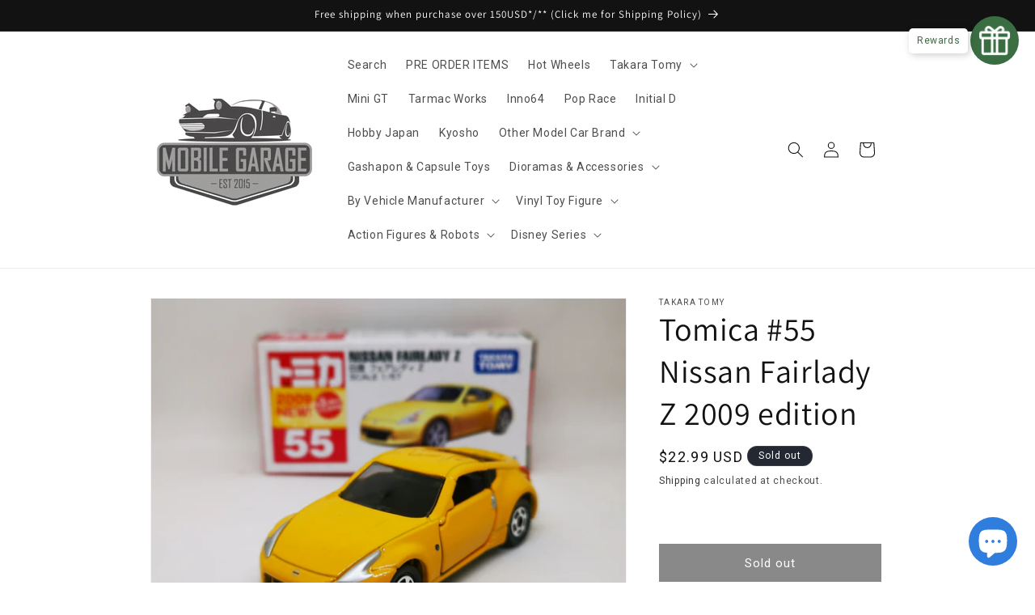

--- FILE ---
content_type: text/javascript; charset=utf-8
request_url: https://unpkg.com/@googlemaps/extended-component-library@0.4
body_size: 32781
content:
function t(t,e,i,s){var n,o=arguments.length,r=o<3?e:null===s?s=Object.getOwnPropertyDescriptor(e,i):s;if("object"==typeof Reflect&&"function"==typeof Reflect.decorate)r=Reflect.decorate(t,e,i,s);else for(var a=t.length-1;a>=0;a--)(n=t[a])&&(r=(o<3?n(r):o>3?n(e,i,r):n(e,i))||r);return o>3&&r&&Object.defineProperty(e,i,r),r}function e(t,e){if("object"==typeof Reflect&&"function"==typeof Reflect.metadata)return Reflect.metadata(t,e)}
/**
 * @license
 * Copyright 2019 Google LLC
 * SPDX-License-Identifier: BSD-3-Clause
 */const i=globalThis,s=i.ShadowRoot&&(void 0===i.ShadyCSS||i.ShadyCSS.nativeShadow)&&"adoptedStyleSheets"in Document.prototype&&"replace"in CSSStyleSheet.prototype,n=Symbol(),o=new WeakMap;let r=class{constructor(t,e,i){if(this._$cssResult$=!0,i!==n)throw Error("CSSResult is not constructable. Use `unsafeCSS` or `css` instead.");this.cssText=t,this.t=e}get styleSheet(){let t=this.o;const e=this.t;if(s&&void 0===t){const i=void 0!==e&&1===e.length;i&&(t=o.get(e)),void 0===t&&((this.o=t=new CSSStyleSheet).replaceSync(this.cssText),i&&o.set(e,t))}return t}toString(){return this.cssText}};const a=s?t=>t:t=>t instanceof CSSStyleSheet?(t=>{let e="";for(const i of t.cssRules)e+=i.cssText;return(t=>new r("string"==typeof t?t:t+"",void 0,n))(e)})(t):t
/**
 * @license
 * Copyright 2017 Google LLC
 * SPDX-License-Identifier: BSD-3-Clause
 */,{is:l,defineProperty:c,getOwnPropertyDescriptor:d,getOwnPropertyNames:h,getOwnPropertySymbols:p,getPrototypeOf:u}=Object,g=globalThis,m=g.trustedTypes,f=m?m.emptyScript:"",y=g.reactiveElementPolyfillSupport,v=(t,e)=>t,b={toAttribute(t,e){switch(e){case Boolean:t=t?f:null;break;case Object:case Array:t=null==t?t:JSON.stringify(t)}return t},fromAttribute(t,e){let i=t;switch(e){case Boolean:i=null!==t;break;case Number:i=null===t?null:Number(t);break;case Object:case Array:try{i=JSON.parse(t)}catch(t){i=null}}return i}},_=(t,e)=>!l(t,e),$={attribute:!0,type:String,converter:b,reflect:!1,hasChanged:_};Symbol.metadata??=Symbol("metadata"),g.litPropertyMetadata??=new WeakMap;let w=class extends HTMLElement{static addInitializer(t){this._$Ei(),(this.l??=[]).push(t)}static get observedAttributes(){return this.finalize(),this._$Eh&&[...this._$Eh.keys()]}static createProperty(t,e=$){if(e.state&&(e.attribute=!1),this._$Ei(),this.elementProperties.set(t,e),!e.noAccessor){const i=Symbol(),s=this.getPropertyDescriptor(t,i,e);void 0!==s&&c(this.prototype,t,s)}}static getPropertyDescriptor(t,e,i){const{get:s,set:n}=d(this.prototype,t)??{get(){return this[e]},set(t){this[e]=t}};return{get(){return s?.call(this)},set(e){const o=s?.call(this);n.call(this,e),this.requestUpdate(t,o,i)},configurable:!0,enumerable:!0}}static getPropertyOptions(t){return this.elementProperties.get(t)??$}static _$Ei(){if(this.hasOwnProperty(v("elementProperties")))return;const t=u(this);t.finalize(),void 0!==t.l&&(this.l=[...t.l]),this.elementProperties=new Map(t.elementProperties)}static finalize(){if(this.hasOwnProperty(v("finalized")))return;if(this.finalized=!0,this._$Ei(),this.hasOwnProperty(v("properties"))){const t=this.properties,e=[...h(t),...p(t)];for(const i of e)this.createProperty(i,t[i])}const t=this[Symbol.metadata];if(null!==t){const e=litPropertyMetadata.get(t);if(void 0!==e)for(const[t,i]of e)this.elementProperties.set(t,i)}this._$Eh=new Map;for(const[t,e]of this.elementProperties){const i=this._$Eu(t,e);void 0!==i&&this._$Eh.set(i,t)}this.elementStyles=this.finalizeStyles(this.styles)}static finalizeStyles(t){const e=[];if(Array.isArray(t)){const i=new Set(t.flat(1/0).reverse());for(const t of i)e.unshift(a(t))}else void 0!==t&&e.push(a(t));return e}static _$Eu(t,e){const i=e.attribute;return!1===i?void 0:"string"==typeof i?i:"string"==typeof t?t.toLowerCase():void 0}constructor(){super(),this._$Ep=void 0,this.isUpdatePending=!1,this.hasUpdated=!1,this._$Em=null,this._$Ev()}_$Ev(){this._$Eg=new Promise((t=>this.enableUpdating=t)),this._$AL=new Map,this._$E_(),this.requestUpdate(),this.constructor.l?.forEach((t=>t(this)))}addController(t){(this._$ES??=[]).push(t),void 0!==this.renderRoot&&this.isConnected&&t.hostConnected?.()}removeController(t){this._$ES?.splice(this._$ES.indexOf(t)>>>0,1)}_$E_(){const t=new Map,e=this.constructor.elementProperties;for(const i of e.keys())this.hasOwnProperty(i)&&(t.set(i,this[i]),delete this[i]);t.size>0&&(this._$Ep=t)}createRenderRoot(){const t=this.shadowRoot??this.attachShadow(this.constructor.shadowRootOptions);return((t,e)=>{if(s)t.adoptedStyleSheets=e.map((t=>t instanceof CSSStyleSheet?t:t.styleSheet));else for(const s of e){const e=document.createElement("style"),n=i.litNonce;void 0!==n&&e.setAttribute("nonce",n),e.textContent=s.cssText,t.appendChild(e)}})(t,this.constructor.elementStyles),t}connectedCallback(){this.renderRoot??=this.createRenderRoot(),this.enableUpdating(!0),this._$ES?.forEach((t=>t.hostConnected?.()))}enableUpdating(t){}disconnectedCallback(){this._$ES?.forEach((t=>t.hostDisconnected?.()))}attributeChangedCallback(t,e,i){this._$AK(t,i)}_$EO(t,e){const i=this.constructor.elementProperties.get(t),s=this.constructor._$Eu(t,i);if(void 0!==s&&!0===i.reflect){const n=(void 0!==i.converter?.toAttribute?i.converter:b).toAttribute(e,i.type);this._$Em=t,null==n?this.removeAttribute(s):this.setAttribute(s,n),this._$Em=null}}_$AK(t,e){const i=this.constructor,s=i._$Eh.get(t);if(void 0!==s&&this._$Em!==s){const t=i.getPropertyOptions(s),n="function"==typeof t.converter?{fromAttribute:t.converter}:void 0!==t.converter?.fromAttribute?t.converter:b;this._$Em=s,this[s]=n.fromAttribute(e,t.type),this._$Em=null}}requestUpdate(t,e,i,s=!1,n){if(void 0!==t){if(i??=this.constructor.getPropertyOptions(t),!(i.hasChanged??_)(s?n:this[t],e))return;this.C(t,e,i)}!1===this.isUpdatePending&&(this._$Eg=this._$EP())}C(t,e,i){this._$AL.has(t)||this._$AL.set(t,e),!0===i.reflect&&this._$Em!==t&&(this._$Ej??=new Set).add(t)}async _$EP(){this.isUpdatePending=!0;try{await this._$Eg}catch(t){Promise.reject(t)}const t=this.scheduleUpdate();return null!=t&&await t,!this.isUpdatePending}scheduleUpdate(){return this.performUpdate()}performUpdate(){if(!this.isUpdatePending)return;if(!this.hasUpdated){if(this._$Ep){for(const[t,e]of this._$Ep)this[t]=e;this._$Ep=void 0}const t=this.constructor.elementProperties;if(t.size>0)for(const[e,i]of t)!0!==i.wrapped||this._$AL.has(e)||void 0===this[e]||this.C(e,this[e],i)}let t=!1;const e=this._$AL;try{t=this.shouldUpdate(e),t?(this.willUpdate(e),this._$ES?.forEach((t=>t.hostUpdate?.())),this.update(e)):this._$ET()}catch(e){throw t=!1,this._$ET(),e}t&&this._$AE(e)}willUpdate(t){}_$AE(t){this._$ES?.forEach((t=>t.hostUpdated?.())),this.hasUpdated||(this.hasUpdated=!0,this.firstUpdated(t)),this.updated(t)}_$ET(){this._$AL=new Map,this.isUpdatePending=!1}get updateComplete(){return this.getUpdateComplete()}getUpdateComplete(){return this._$Eg}shouldUpdate(t){return!0}update(t){this._$Ej&&=this._$Ej.forEach((t=>this._$EO(t,this[t]))),this._$ET()}updated(t){}firstUpdated(t){}};w.elementStyles=[],w.shadowRootOptions={mode:"open"},w[v("elementProperties")]=new Map,w[v("finalized")]=new Map,y?.({ReactiveElement:w}),(g.reactiveElementVersions??=[]).push("2.0.0");
/**
 * @license
 * Copyright 2017 Google LLC
 * SPDX-License-Identifier: BSD-3-Clause
 */
const E=globalThis,x=E.trustedTypes,A=x?x.createPolicy("lit-html",{createHTML:t=>t}):void 0,P="$lit$",C=`lit$${(Math.random()+"").slice(9)}$`,S="?"+C,L=`<${S}>`,O=document,R=()=>O.createComment(""),k=t=>null===t||"object"!=typeof t&&"function"!=typeof t,M=Array.isArray,I=t=>M(t)||"function"==typeof t?.[Symbol.iterator],N="[ \t\n\f\r]",T=/<(?:(!--|\/[^a-zA-Z])|(\/?[a-zA-Z][^>\s]*)|(\/?$))/g,D=/-->/g,U=/>/g,H=RegExp(`>|${N}(?:([^\\s"'>=/]+)(${N}*=${N}*(?:[^ \t\n\f\r"'\`<>=]|("|')|))|$)`,"g"),j=/'/g,z=/"/g,B=/^(?:script|style|textarea|title)$/i,F=(t=>(e,...i)=>({_$litType$:t,strings:e,values:i}))(1),q=Symbol.for("lit-noChange"),W=Symbol.for("lit-nothing"),V=new WeakMap,G=O.createTreeWalker(O,129);function Y(t,e){if(!Array.isArray(t)||!t.hasOwnProperty("raw"))throw Error("invalid template strings array");return void 0!==A?A.createHTML(e):e}const K=(t,e)=>{const i=t.length-1,s=[];let n,o=2===e?"<svg>":"",r=T;for(let e=0;e<i;e++){const i=t[e];let a,l,c=-1,d=0;for(;d<i.length&&(r.lastIndex=d,l=r.exec(i),null!==l);)d=r.lastIndex,r===T?"!--"===l[1]?r=D:void 0!==l[1]?r=U:void 0!==l[2]?(B.test(l[2])&&(n=RegExp("</"+l[2],"g")),r=H):void 0!==l[3]&&(r=H):r===H?">"===l[0]?(r=n??T,c=-1):void 0===l[1]?c=-2:(c=r.lastIndex-l[2].length,a=l[1],r=void 0===l[3]?H:'"'===l[3]?z:j):r===z||r===j?r=H:r===D||r===U?r=T:(r=H,n=void 0);const h=r===H&&t[e+1].startsWith("/>")?" ":"";o+=r===T?i+L:c>=0?(s.push(a),i.slice(0,c)+P+i.slice(c)+C+h):i+C+(-2===c?e:h)}return[Y(t,o+(t[i]||"<?>")+(2===e?"</svg>":"")),s]};class J{constructor({strings:t,_$litType$:e},i){let s;this.parts=[];let n=0,o=0;const r=t.length-1,a=this.parts,[l,c]=K(t,e);if(this.el=J.createElement(l,i),G.currentNode=this.el.content,2===e){const t=this.el.content.firstChild;t.replaceWith(...t.childNodes)}for(;null!==(s=G.nextNode())&&a.length<r;){if(1===s.nodeType){if(s.hasAttributes())for(const t of s.getAttributeNames())if(t.endsWith(P)){const e=c[o++],i=s.getAttribute(t).split(C),r=/([.?@])?(.*)/.exec(e);a.push({type:1,index:n,name:r[2],strings:i,ctor:"."===r[1]?et:"?"===r[1]?it:"@"===r[1]?st:tt}),s.removeAttribute(t)}else t.startsWith(C)&&(a.push({type:6,index:n}),s.removeAttribute(t));if(B.test(s.tagName)){const t=s.textContent.split(C),e=t.length-1;if(e>0){s.textContent=x?x.emptyScript:"";for(let i=0;i<e;i++)s.append(t[i],R()),G.nextNode(),a.push({type:2,index:++n});s.append(t[e],R())}}}else if(8===s.nodeType)if(s.data===S)a.push({type:2,index:n});else{let t=-1;for(;-1!==(t=s.data.indexOf(C,t+1));)a.push({type:7,index:n}),t+=C.length-1}n++}}static createElement(t,e){const i=O.createElement("template");return i.innerHTML=t,i}}function X(t,e,i=t,s){if(e===q)return e;let n=void 0!==s?i._$Co?.[s]:i._$Cl;const o=k(e)?void 0:e._$litDirective$;return n?.constructor!==o&&(n?._$AO?.(!1),void 0===o?n=void 0:(n=new o(t),n._$AT(t,i,s)),void 0!==s?(i._$Co??=[])[s]=n:i._$Cl=n),void 0!==n&&(e=X(t,n._$AS(t,e.values),n,s)),e}let Q=class{constructor(t,e){this._$AV=[],this._$AN=void 0,this._$AD=t,this._$AM=e}get parentNode(){return this._$AM.parentNode}get _$AU(){return this._$AM._$AU}u(t){const{el:{content:e},parts:i}=this._$AD,s=(t?.creationScope??O).importNode(e,!0);G.currentNode=s;let n=G.nextNode(),o=0,r=0,a=i[0];for(;void 0!==a;){if(o===a.index){let e;2===a.type?e=new Z(n,n.nextSibling,this,t):1===a.type?e=new a.ctor(n,a.name,a.strings,this,t):6===a.type&&(e=new nt(n,this,t)),this._$AV.push(e),a=i[++r]}o!==a?.index&&(n=G.nextNode(),o++)}return G.currentNode=O,s}p(t){let e=0;for(const i of this._$AV)void 0!==i&&(void 0!==i.strings?(i._$AI(t,i,e),e+=i.strings.length-2):i._$AI(t[e])),e++}};class Z{get _$AU(){return this._$AM?._$AU??this._$Cv}constructor(t,e,i,s){this.type=2,this._$AH=W,this._$AN=void 0,this._$AA=t,this._$AB=e,this._$AM=i,this.options=s,this._$Cv=s?.isConnected??!0}get parentNode(){let t=this._$AA.parentNode;const e=this._$AM;return void 0!==e&&11===t?.nodeType&&(t=e.parentNode),t}get startNode(){return this._$AA}get endNode(){return this._$AB}_$AI(t,e=this){t=X(this,t,e),k(t)?t===W||null==t||""===t?(this._$AH!==W&&this._$AR(),this._$AH=W):t!==this._$AH&&t!==q&&this._(t):void 0!==t._$litType$?this.g(t):void 0!==t.nodeType?this.$(t):I(t)?this.T(t):this._(t)}k(t){return this._$AA.parentNode.insertBefore(t,this._$AB)}$(t){this._$AH!==t&&(this._$AR(),this._$AH=this.k(t))}_(t){this._$AH!==W&&k(this._$AH)?this._$AA.nextSibling.data=t:this.$(O.createTextNode(t)),this._$AH=t}g(t){const{values:e,_$litType$:i}=t,s="number"==typeof i?this._$AC(t):(void 0===i.el&&(i.el=J.createElement(Y(i.h,i.h[0]),this.options)),i);if(this._$AH?._$AD===s)this._$AH.p(e);else{const t=new Q(s,this),i=t.u(this.options);t.p(e),this.$(i),this._$AH=t}}_$AC(t){let e=V.get(t.strings);return void 0===e&&V.set(t.strings,e=new J(t)),e}T(t){M(this._$AH)||(this._$AH=[],this._$AR());const e=this._$AH;let i,s=0;for(const n of t)s===e.length?e.push(i=new Z(this.k(R()),this.k(R()),this,this.options)):i=e[s],i._$AI(n),s++;s<e.length&&(this._$AR(i&&i._$AB.nextSibling,s),e.length=s)}_$AR(t=this._$AA.nextSibling,e){for(this._$AP?.(!1,!0,e);t&&t!==this._$AB;){const e=t.nextSibling;t.remove(),t=e}}setConnected(t){void 0===this._$AM&&(this._$Cv=t,this._$AP?.(t))}}class tt{get tagName(){return this.element.tagName}get _$AU(){return this._$AM._$AU}constructor(t,e,i,s,n){this.type=1,this._$AH=W,this._$AN=void 0,this.element=t,this.name=e,this._$AM=s,this.options=n,i.length>2||""!==i[0]||""!==i[1]?(this._$AH=Array(i.length-1).fill(new String),this.strings=i):this._$AH=W}_$AI(t,e=this,i,s){const n=this.strings;let o=!1;if(void 0===n)t=X(this,t,e,0),o=!k(t)||t!==this._$AH&&t!==q,o&&(this._$AH=t);else{const s=t;let r,a;for(t=n[0],r=0;r<n.length-1;r++)a=X(this,s[i+r],e,r),a===q&&(a=this._$AH[r]),o||=!k(a)||a!==this._$AH[r],a===W?t=W:t!==W&&(t+=(a??"")+n[r+1]),this._$AH[r]=a}o&&!s&&this.j(t)}j(t){t===W?this.element.removeAttribute(this.name):this.element.setAttribute(this.name,t??"")}}class et extends tt{constructor(){super(...arguments),this.type=3}j(t){this.element[this.name]=t===W?void 0:t}}class it extends tt{constructor(){super(...arguments),this.type=4}j(t){this.element.toggleAttribute(this.name,!!t&&t!==W)}}class st extends tt{constructor(t,e,i,s,n){super(t,e,i,s,n),this.type=5}_$AI(t,e=this){if((t=X(this,t,e,0)??W)===q)return;const i=this._$AH,s=t===W&&i!==W||t.capture!==i.capture||t.once!==i.once||t.passive!==i.passive,n=t!==W&&(i===W||s);s&&this.element.removeEventListener(this.name,this,i),n&&this.element.addEventListener(this.name,this,t),this._$AH=t}handleEvent(t){"function"==typeof this._$AH?this._$AH.call(this.options?.host??this.element,t):this._$AH.handleEvent(t)}}class nt{constructor(t,e,i){this.element=t,this.type=6,this._$AN=void 0,this._$AM=e,this.options=i}get _$AU(){return this._$AM._$AU}_$AI(t){X(this,t)}}const ot={S:P,A:C,P:S,C:1,M:K,L:Q,R:I,V:X,D:Z,I:tt,H:it,N:st,U:et,B:nt},rt=E.litHtmlPolyfillSupport;rt?.(J,Z),(E.litHtmlVersions??=[]).push("3.0.0");const at=(t,e,i)=>{const s=i?.renderBefore??e;let n=s._$litPart$;if(void 0===n){const t=i?.renderBefore??null;s._$litPart$=n=new Z(e.insertBefore(R(),t),t,void 0,i??{})}return n._$AI(t),n
/**
 * @license
 * Copyright 2019 Google LLC
 * SPDX-License-Identifier: BSD-3-Clause
 */},lt=globalThis,ct=lt.ShadowRoot&&(void 0===lt.ShadyCSS||lt.ShadyCSS.nativeShadow)&&"adoptedStyleSheets"in Document.prototype&&"replace"in CSSStyleSheet.prototype,dt=Symbol(),ht=new WeakMap;let pt=class{constructor(t,e,i){if(this._$cssResult$=!0,i!==dt)throw Error("CSSResult is not constructable. Use `unsafeCSS` or `css` instead.");this.cssText=t,this.t=e}get styleSheet(){let t=this.o;const e=this.t;if(ct&&void 0===t){const i=void 0!==e&&1===e.length;i&&(t=ht.get(e)),void 0===t&&((this.o=t=new CSSStyleSheet).replaceSync(this.cssText),i&&ht.set(e,t))}return t}toString(){return this.cssText}};const ut=(t,...e)=>{const i=1===t.length?t[0]:e.reduce(((e,i,s)=>e+(t=>{if(!0===t._$cssResult$)return t.cssText;if("number"==typeof t)return t;throw Error("Value passed to 'css' function must be a 'css' function result: "+t+". Use 'unsafeCSS' to pass non-literal values, but take care to ensure page security.")})(i)+t[s+1]),t[0]);return new pt(i,t,dt)},gt=ct?t=>t:t=>t instanceof CSSStyleSheet?(t=>{let e="";for(const i of t.cssRules)e+=i.cssText;return(t=>new pt("string"==typeof t?t:t+"",void 0,dt))(e)})(t):t
/**
 * @license
 * Copyright 2017 Google LLC
 * SPDX-License-Identifier: BSD-3-Clause
 */,{is:mt,defineProperty:ft,getOwnPropertyDescriptor:yt,getOwnPropertyNames:vt,getOwnPropertySymbols:bt,getPrototypeOf:_t}=Object,$t=globalThis,wt=$t.trustedTypes,Et=wt?wt.emptyScript:"",xt=$t.reactiveElementPolyfillSupport,At=(t,e)=>t,Pt={toAttribute(t,e){switch(e){case Boolean:t=t?Et:null;break;case Object:case Array:t=null==t?t:JSON.stringify(t)}return t},fromAttribute(t,e){let i=t;switch(e){case Boolean:i=null!==t;break;case Number:i=null===t?null:Number(t);break;case Object:case Array:try{i=JSON.parse(t)}catch(t){i=null}}return i}},Ct=(t,e)=>!mt(t,e),St={attribute:!0,type:String,converter:Pt,reflect:!1,hasChanged:Ct};Symbol.metadata??=Symbol("metadata"),$t.litPropertyMetadata??=new WeakMap;class Lt extends HTMLElement{static addInitializer(t){this._$Ei(),(this.l??=[]).push(t)}static get observedAttributes(){return this.finalize(),this._$Eh&&[...this._$Eh.keys()]}static createProperty(t,e=St){if(e.state&&(e.attribute=!1),this._$Ei(),this.elementProperties.set(t,e),!e.noAccessor){const i=Symbol(),s=this.getPropertyDescriptor(t,i,e);void 0!==s&&ft(this.prototype,t,s)}}static getPropertyDescriptor(t,e,i){const{get:s,set:n}=yt(this.prototype,t)??{get(){return this[e]},set(t){this[e]=t}};return{get(){return s?.call(this)},set(e){const o=s?.call(this);n.call(this,e),this.requestUpdate(t,o,i)},configurable:!0,enumerable:!0}}static getPropertyOptions(t){return this.elementProperties.get(t)??St}static _$Ei(){if(this.hasOwnProperty(At("elementProperties")))return;const t=_t(this);t.finalize(),void 0!==t.l&&(this.l=[...t.l]),this.elementProperties=new Map(t.elementProperties)}static finalize(){if(this.hasOwnProperty(At("finalized")))return;if(this.finalized=!0,this._$Ei(),this.hasOwnProperty(At("properties"))){const t=this.properties,e=[...vt(t),...bt(t)];for(const i of e)this.createProperty(i,t[i])}const t=this[Symbol.metadata];if(null!==t){const e=litPropertyMetadata.get(t);if(void 0!==e)for(const[t,i]of e)this.elementProperties.set(t,i)}this._$Eh=new Map;for(const[t,e]of this.elementProperties){const i=this._$Eu(t,e);void 0!==i&&this._$Eh.set(i,t)}this.elementStyles=this.finalizeStyles(this.styles)}static finalizeStyles(t){const e=[];if(Array.isArray(t)){const i=new Set(t.flat(1/0).reverse());for(const t of i)e.unshift(gt(t))}else void 0!==t&&e.push(gt(t));return e}static _$Eu(t,e){const i=e.attribute;return!1===i?void 0:"string"==typeof i?i:"string"==typeof t?t.toLowerCase():void 0}constructor(){super(),this._$Ep=void 0,this.isUpdatePending=!1,this.hasUpdated=!1,this._$Em=null,this._$Ev()}_$Ev(){this._$Eg=new Promise((t=>this.enableUpdating=t)),this._$AL=new Map,this._$E_(),this.requestUpdate(),this.constructor.l?.forEach((t=>t(this)))}addController(t){(this._$ES??=[]).push(t),void 0!==this.renderRoot&&this.isConnected&&t.hostConnected?.()}removeController(t){this._$ES?.splice(this._$ES.indexOf(t)>>>0,1)}_$E_(){const t=new Map,e=this.constructor.elementProperties;for(const i of e.keys())this.hasOwnProperty(i)&&(t.set(i,this[i]),delete this[i]);t.size>0&&(this._$Ep=t)}createRenderRoot(){const t=this.shadowRoot??this.attachShadow(this.constructor.shadowRootOptions);return((t,e)=>{if(ct)t.adoptedStyleSheets=e.map((t=>t instanceof CSSStyleSheet?t:t.styleSheet));else for(const i of e){const e=document.createElement("style"),s=lt.litNonce;void 0!==s&&e.setAttribute("nonce",s),e.textContent=i.cssText,t.appendChild(e)}})(t,this.constructor.elementStyles),t}connectedCallback(){this.renderRoot??=this.createRenderRoot(),this.enableUpdating(!0),this._$ES?.forEach((t=>t.hostConnected?.()))}enableUpdating(t){}disconnectedCallback(){this._$ES?.forEach((t=>t.hostDisconnected?.()))}attributeChangedCallback(t,e,i){this._$AK(t,i)}_$EO(t,e){const i=this.constructor.elementProperties.get(t),s=this.constructor._$Eu(t,i);if(void 0!==s&&!0===i.reflect){const n=(void 0!==i.converter?.toAttribute?i.converter:Pt).toAttribute(e,i.type);this._$Em=t,null==n?this.removeAttribute(s):this.setAttribute(s,n),this._$Em=null}}_$AK(t,e){const i=this.constructor,s=i._$Eh.get(t);if(void 0!==s&&this._$Em!==s){const t=i.getPropertyOptions(s),n="function"==typeof t.converter?{fromAttribute:t.converter}:void 0!==t.converter?.fromAttribute?t.converter:Pt;this._$Em=s,this[s]=n.fromAttribute(e,t.type),this._$Em=null}}requestUpdate(t,e,i,s=!1,n){if(void 0!==t){if(i??=this.constructor.getPropertyOptions(t),!(i.hasChanged??Ct)(s?n:this[t],e))return;this.C(t,e,i)}!1===this.isUpdatePending&&(this._$Eg=this._$EP())}C(t,e,i){this._$AL.has(t)||this._$AL.set(t,e),!0===i.reflect&&this._$Em!==t&&(this._$Ej??=new Set).add(t)}async _$EP(){this.isUpdatePending=!0;try{await this._$Eg}catch(t){Promise.reject(t)}const t=this.scheduleUpdate();return null!=t&&await t,!this.isUpdatePending}scheduleUpdate(){return this.performUpdate()}performUpdate(){if(!this.isUpdatePending)return;if(!this.hasUpdated){if(this._$Ep){for(const[t,e]of this._$Ep)this[t]=e;this._$Ep=void 0}const t=this.constructor.elementProperties;if(t.size>0)for(const[e,i]of t)!0!==i.wrapped||this._$AL.has(e)||void 0===this[e]||this.C(e,this[e],i)}let t=!1;const e=this._$AL;try{t=this.shouldUpdate(e),t?(this.willUpdate(e),this._$ES?.forEach((t=>t.hostUpdate?.())),this.update(e)):this._$ET()}catch(e){throw t=!1,this._$ET(),e}t&&this._$AE(e)}willUpdate(t){}_$AE(t){this._$ES?.forEach((t=>t.hostUpdated?.())),this.hasUpdated||(this.hasUpdated=!0,this.firstUpdated(t)),this.updated(t)}_$ET(){this._$AL=new Map,this.isUpdatePending=!1}get updateComplete(){return this.getUpdateComplete()}getUpdateComplete(){return this._$Eg}shouldUpdate(t){return!0}update(t){this._$Ej&&=this._$Ej.forEach((t=>this._$EO(t,this[t]))),this._$ET()}updated(t){}firstUpdated(t){}}Lt.elementStyles=[],Lt.shadowRootOptions={mode:"open"},Lt[At("elementProperties")]=new Map,Lt[At("finalized")]=new Map,xt?.({ReactiveElement:Lt}),($t.reactiveElementVersions??=[]).push("2.0.0");
/**
 * @license
 * Copyright 2017 Google LLC
 * SPDX-License-Identifier: BSD-3-Clause
 */
let Ot=class extends Lt{constructor(){super(...arguments),this.renderOptions={host:this},this._$Do=void 0}createRenderRoot(){const t=super.createRenderRoot();return this.renderOptions.renderBefore??=t.firstChild,t}update(t){const e=this.render();this.hasUpdated||(this.renderOptions.isConnected=this.isConnected),super.update(t),this._$Do=at(e,this.renderRoot,this.renderOptions)}connectedCallback(){super.connectedCallback(),this._$Do?.setConnected(!0)}disconnectedCallback(){super.disconnectedCallback(),this._$Do?.setConnected(!1)}render(){return q}};Ot._$litElement$=!0,Ot.finalized=!0,globalThis.litElementHydrateSupport?.({LitElement:Ot});const Rt=globalThis.litElementPolyfillSupport;Rt?.({LitElement:Ot}),(globalThis.litElementVersions??=[]).push("4.0.0");
/**
 * @license
 * Copyright 2017 Google LLC
 * SPDX-License-Identifier: BSD-3-Clause
 */
const kt=t=>(e,i)=>{void 0!==i?i.addInitializer((()=>{customElements.define(t,e)})):customElements.define(t,e)}
/**
 * @license
 * Copyright 2017 Google LLC
 * SPDX-License-Identifier: BSD-3-Clause
 */,Mt={attribute:!0,type:String,converter:b,reflect:!1,hasChanged:_},It=(t=Mt,e,i)=>{const{kind:s,metadata:n}=i;let o=globalThis.litPropertyMetadata.get(n);if(void 0===o&&globalThis.litPropertyMetadata.set(n,o=new Map),o.set(i.name,t),"accessor"===s){const{name:s}=i;return{set(i){const n=e.get.call(this);e.set.call(this,i),this.requestUpdate(s,n,t)},init(e){return void 0!==e&&this.C(s,void 0,t),e}}}if("setter"===s){const{name:s}=i;return function(i){const n=this[s];e.call(this,i),this.requestUpdate(s,n,t)}}throw Error("Unsupported decorator location: "+s)};function Nt(t){return(e,i)=>"object"==typeof i?It(t,e,i):((t,e,i)=>{const s=e.hasOwnProperty(i);return e.constructor.createProperty(i,s?{...t,wrapped:!0}:t),s?Object.getOwnPropertyDescriptor(e,i):void 0})(t,e,i)
/**
 * @license
 * Copyright 2017 Google LLC
 * SPDX-License-Identifier: BSD-3-Clause
 */}function Tt(t){return Nt({...t,state:!0,attribute:!1})}
/**
 * @license
 * Copyright 2017 Google LLC
 * SPDX-License-Identifier: BSD-3-Clause
 */const Dt=(t,e,i)=>(i.configurable=!0,i.enumerable=!0,Reflect.decorate&&"object"!=typeof e&&Object.defineProperty(t,e,i),i)
/**
 * @license
 * Copyright 2017 Google LLC
 * SPDX-License-Identifier: BSD-3-Clause
 */;function Ut(t,e){return(i,s,n)=>{const o=e=>e.renderRoot?.querySelector(t)??null;if(e){const{get:t,set:r}="object"==typeof s?i:n??(()=>{const t=Symbol();return{get(){return this[t]},set(e){this[t]=e}}})();return Dt(i,s,{get(){if(e){let e=t.call(this);return void 0===e&&(e=o(this),r.call(this,e)),e}return o(this)}})}return Dt(i,s,{get(){return o(this)}})}}
/**
 * @license
 * Copyright 2021 Google LLC
 * SPDX-License-Identifier: BSD-3-Clause
 */function Ht(t){return(e,i)=>{const{slot:s,selector:n}=t??{},o="slot"+(s?`[name=${s}]`:":not([name])");return Dt(e,i,{get(){const e=this.renderRoot?.querySelector(o),i=e?.assignedElements(t)??[];return void 0===n?i:i.filter((t=>t.matches(n)))}})}}
/**
 * @license
 * Copyright 2017 Google LLC
 * SPDX-License-Identifier: BSD-3-Clause
 */
/**
 * @license
 * Copyright 2023 Google LLC
 * SPDX-License-Identifier: Apache-2.0
 */
class jt{constructor(t){this.host=t,this.host.addController(this)}hostUpdate(){}info(t,...e){console.info(this.formatMessage(t),...e)}warn(t,...e){console.warn(this.formatMessage(t),...e)}error(t,...e){console.error(this.formatMessage(t),...e)}formatMessage(t){return this.prependTagName(t)}prependTagName(t){return`<${this.host.tagName.toLowerCase()}>: ${t}`}}
/**
 * @license
 * Copyright 2023 Google LLC
 * SPDX-License-Identifier: Apache-2.0
 */class zt extends Ot{constructor(){super(...arguments),this.logger=new jt(this)}}
/**
 * @license
 * Copyright 2023 Google LLC
 * SPDX-License-Identifier: Apache-2.0
 */
/**
 * @license
 * Copyright 2023 Google LLC
 * SPDX-License-Identifier: Apache-2.0
 */
class Bt{constructor(){this.promise=new Promise(((t,e)=>{this.resolveCallback=t,this.rejectCallback=e}))}resolve(t){this.value=t,this.resolveCallback(t)}reject(t){this.rejectCallback(t)}}
/**
 * @license
 * Copyright 2023 Google LLC
 * SPDX-License-Identifier: Apache-2.0
 */var Ft,qt={load:function(t){return(t=>{var e,i,s,n="The Google Maps JavaScript API",o="google",r="importLibrary",a="__ib__",l=document,c=window,d=(c=c[o]||(c[o]={})).maps||(c.maps={}),h=new Set,p=new URLSearchParams;d[r]?console.warn(n+" only loads once. Ignoring:",t):d[r]=(c,...u)=>h.add(c)&&(e||(e=new Promise((async(r,c)=>{for(s in await(i=l.createElement("script")),p.set("libraries",[...h]+""),t)p.set(s.replace(/[A-Z]/g,(t=>"_"+t[0].toLowerCase())),t[s]);p.set("callback",o+".maps."+a),i.src=`https://maps.${o}apis.com/maps/api/js?`+p,d[a]=r,i.onerror=()=>e=c(Error(n+" could not load.")),i.nonce=l.querySelector("script[nonce]")?.nonce||"",l.head.append(i)})))).then((()=>d[r](c,...u)))})(t),google.maps}};
/**
 * @license
 * Copyright 2023 Google LLC
 * SPDX-License-Identifier: Apache-2.0
 */function Wt(t){t.importLibrary("maps"),t.importLibrary("marker")}let Vt=Ft=class extends zt{constructor(){super(...arguments),this.version="beta"}set apiKey(t){this.key=t}get apiKey(){return this.key}async connectedCallback(){super.connectedCallback(),Ft.instance?this.logger.warn("Found multiple instances of this element on the same page. The Google Maps JavaScript API can only be configured once; please ensure you only have a single instance.",this):Ft.instance=this}willUpdate(t){Ft.instance===this&&this.tryLoadGoogleMapsAPI(t)}render(){return F`<slot></slot>`}getSolutionChannel(){if(""!==this.solutionChannel)return this.solutionChannel?this.solutionChannel:"GMP_CDN_extended_v0.4.3"}tryLoadGoogleMapsAPI(t){if(Ft.googleMapsDeferred.value)if(Ft.inlineScriptLoaded){const e=t.keys().next().value;this.logger.warn(`Property '${e}' cannot be updated once the Google Maps JavaScript API is already loaded.`)}else this.logger.warn("Please remove the <gmpx-api-loader> element if you are using the Google Maps JavaScript API inline bootstrap loader. Duplicate configuration may cause unexpected behavior.");else if(void 0!==this.key){const{key:t,version:e,language:i,region:s,authReferrerPolicy:n}=this,o=this.getSolutionChannel(),r=qt.load({key:t,...e&&{v:e},...i&&{language:i},...s&&{region:s},...o&&{solutionChannel:o},...n&&{authReferrerPolicy:n}});Ft.inlineScriptLoaded=!0,Ft.googleMapsDeferred.resolve(r),Wt(r)}}static async importLibrary(t,e){let i=Ft.googleMapsDeferred.value;return i||(Ft.pollForGoogleMaps(5,1e3,e&&function(t){const e=t.logger;return e instanceof jt?e:void 0}(e)),i=await Ft.googleMapsDeferred.promise),i.importLibrary(t)}static reset(){delete window.google,delete Ft.instance,Ft.inlineScriptLoaded=!1,Ft.googleMapsDeferred=new Bt}static pollForGoogleMaps(t,e,i,s=0){const n=function(){try{return google?.maps}catch(t){return}}();if(n)!Ft.inlineScriptLoaded&&s>0&&(i??console).warn("Using the legacy Google Maps JavaScript API script loader may result in suboptimal performance. For best results, please include a <gmpx-api-loader> (https://github.com/googlemaps/extended-component-library) or use the inline bootstrap loader (https://goo.gle/js-api-loading) instead."),Ft.googleMapsDeferred.resolve(n),Wt(n);else{if(!(t>0)){let t=i?i.formatMessage("The Google Maps JavaScript API is required for this element to function correctly. "):"APILoader.importLibrary(): Unable to initialize the Google Maps JavaScript API. ";throw t+="Please ensure you have a <gmpx-api-loader> on the page with a valid API key. https://github.com/googlemaps/extended-component-library",new Error(t)}window.setTimeout((()=>{Ft.pollForGoogleMaps(t-1,e,i,s+1)}),e)}}};Vt.googleMapsDeferred=new Bt,Vt.inlineScriptLoaded=!1,t([Nt({attribute:"auth-referrer-policy",reflect:!0,type:String}),e("design:type",String)],Vt.prototype,"authReferrerPolicy",void 0),t([Nt({reflect:!0,type:String}),e("design:type",String)],Vt.prototype,"key",void 0),t([Nt({reflect:!0,type:String}),e("design:type",String)],Vt.prototype,"language",void 0),t([Nt({reflect:!0,type:String}),e("design:type",String)],Vt.prototype,"region",void 0),t([Nt({attribute:"solution-channel",reflect:!0,type:String}),e("design:type",String)],Vt.prototype,"solutionChannel",void 0),t([Nt({reflect:!0,type:String}),e("design:type",Object)],Vt.prototype,"version",void 0),Vt=Ft=t([kt("gmpx-api-loader")],Vt);
/**
 * @license
 * Copyright 2017 Google LLC
 * SPDX-License-Identifier: BSD-3-Clause
 */
const Gt=1,Yt=t=>(...e)=>({_$litDirective$:t,values:e});let Kt=class{constructor(t){}get _$AU(){return this._$AM._$AU}_$AT(t,e,i){this._$Ct=t,this._$AM=e,this._$Ci=i}_$AS(t,e){return this.update(t,e)}update(t,e){return this.render(...e)}};
/**
 * @license
 * Copyright 2018 Google LLC
 * SPDX-License-Identifier: BSD-3-Clause
 */const Jt=Yt(class extends Kt{constructor(t){if(super(t),t.type!==Gt||"class"!==t.name||t.strings?.length>2)throw Error("`classMap()` can only be used in the `class` attribute and must be the only part in the attribute.")}render(t){return" "+Object.keys(t).filter((e=>t[e])).join(" ")+" "}update(t,[e]){if(void 0===this.it){this.it=new Set,void 0!==t.strings&&(this.st=new Set(t.strings.join(" ").split(/\s/).filter((t=>""!==t))));for(const t in e)e[t]&&!this.st?.has(t)&&this.it.add(t);return this.render(e)}const i=t.element.classList;for(const t of this.it)t in e||(i.remove(t),this.it.delete(t));for(const t in e){const s=!!e[t];s===this.it.has(t)||this.st?.has(t)||(s?(i.add(t),this.it.add(t)):(i.remove(t),this.it.delete(t)))}return q}});
/**
 * @license
 * Copyright 2021 Google LLC
 * SPDX-License-Identifier: BSD-3-Clause
 */function Xt(t,e,i){return t?e():i?.()}
/**
 * @license
 * Copyright 2023 Google LLC
 * SPDX-License-Identifier: Apache-2.0
 */const Qt=ut`var(--gmpx-color-primary, #1e88e5)`,Zt=ut`var(--gmpx-color-surface, #fff)`,te=ut`var(--gmpx-color-on-primary, #fff)`,ee=ut`var(--gmpx-color-on-surface, #212121)`,ie=ut`var(--gmpx-color-on-surface-variant, #757575)`,se=ut`var(--gmpx-rating-color, #ffb300)`,ne=ut`var(--gmpx-rating-color-empty, #e0e0e0)`,oe=ut`var(--gmpx-font-family-base, 'Google Sans Text', sans-serif)`,re=ut`var(--gmpx-font-family-headings, ${oe})`,ae=ut`var(--gmpx-font-size-base, 0.875rem)`;function le(t){return ut`calc(${ae} * (${t}/14))`}const ce=ut`400 ${le(18)}/${le(24)} ${re}`,de=ut`500 ${le(16)}/${le(24)} ${re}`,he=ut`500 ${le(14)}/${le(20)} ${re}`,pe=ut`400 ${le(14)}/${le(20)} ${oe}`,ue=ut`400 ${le(12)}/${le(16)} ${oe}`,ge=ut`1px solid #e0e0e0`
/**
 * @license
 * Copyright 2023 Google LLC
 * SPDX-License-Identifier: Apache-2.0
 */;function me(t){const e=document.createElement("div");e.innerHTML=t;const i=e.querySelector("a");return{text:e.textContent||void 0,url:i&&i.href||void 0}}
/**
 * @license
 * Copyright 2023 Google LLC
 * SPDX-License-Identifier: Apache-2.0
 */var fe;!function(t){t.GOOGLE_SANS_TEXT="Google Sans Text",t.MATERIAL_SYMBOLS_OUTLINED="Material Symbols Outlined"}(fe||(fe={}));const ye=Object.freeze({[fe.GOOGLE_SANS_TEXT]:{loadInDocumentHead:!0,loadInShadowRoot:!1,weights:[400,500]},[fe.MATERIAL_SYMBOLS_OUTLINED]:{loadInDocumentHead:!0,loadInShadowRoot:!0,weights:[400]}});class ve{constructor(t,e){this.host=t,this.fonts=e,t.addController(this);for(const t of e)ye[t].loadInDocumentHead&&this.injectWebFontAsset(document.head,t)}hostConnected(){for(const t of this.fonts)ye[t].loadInShadowRoot&&this.injectWebFontAsset(this.host.renderRoot,t)}injectWebFontAsset(t,e){t.querySelector(`link[href*="${encodeURIComponent(e)}"]`)||t.appendChild(function(t,e){const i=document.createElement("link");return i.rel="stylesheet",i.href=`https://fonts.googleapis.com/css2?family=${encodeURIComponent(t)}:wght@${encodeURIComponent(e.join(";"))}`,i}(e,ye[e].weights))}}
/**
 * @license
 * Copyright 2023 Google LLC
 * SPDX-License-Identifier: Apache-2.0
 */const be=Object.freeze(["outlined","filled"]),_e=.5;let $e=class extends zt{constructor(){super(...arguments),this.ariaHasPopup="false",this.ariaLabel=null,this.condensed=!1,this.variant="outlined",this.hasLabel=!1,this.fontLoader=new ve(this,[fe.GOOGLE_SANS_TEXT,fe.MATERIAL_SYMBOLS_OUTLINED])}willUpdate(t){t.has("variant")&&!be.includes(this.variant)&&(this.logger.error(`Value "${this.variant}" for attribute "variant" is invalid. Acceptable choices are ${be.map((t=>`"${t}"`)).join(", ")}.`),this.variant="outlined")}render(){return this.href?F`
        <a
          aria-label=${this.ariaLabel??W}
          class="container"
          href=${this.href}
          target="_blank"
        >${this.renderContent()}</a>
      `:F`
      <button
        aria-haspopup=${this.ariaHasPopup}
        aria-label=${this.ariaLabel??W}
        class="container"
      >${this.renderContent()}</button>
    `}renderContent(){const t=this.icon||(!this.hasLabel||this.condensed?"add":void 0);return F`
      <div class="layout ${Jt({condensed:this.condensed,"no-label":!this.hasLabel})}">
        <div class="pill ${Jt({filled:"filled"===this.variant,outlined:"filled"!==this.variant})}">
          <div class="overlay"></div>
          ${Xt(t,(()=>F`
            <span aria-hidden="true" class="icon material-symbols-outlined">
              ${t}
            </span>
          `))}
          ${Xt(!this.condensed,(()=>this.renderLabel()))}
        </div>
        ${Xt(this.condensed,(()=>this.renderLabel()))}
      </div>
    `}renderLabel(){return F`
      <div class="label-container">
        <slot @slotchange=${this.handleSlotChange}></slot>
      </div>
    `}handleSlotChange(){this.hasLabel=Boolean(this.defaultSlotNodes?.map((t=>t.textContent??"")).join("").trim())}};$e.styles=ut`
    .container {
      all: unset;
      color: ${Qt};
      cursor: pointer;
      text-align: center;
    }

    .icon {
      font-size: ${le(18)};
    }

    .layout.condensed {
      display: flex;
      flex-direction: column;
    }

    .layout.condensed .pill {
      align-self: center;
    }

    .layout.condensed .label-container {
      font: ${ue};
      margin-top: calc(${ae} * ${_e});
    }

    .layout.no-label .label-container {
      margin: 0;
    }

    .layout:not(.condensed):not(.no-label) .pill {
      padding-left: calc(${ae} * ${_e});
      padding-right: calc(${ae} * ${_e});
    }

    .pill {
      align-items: center;
      border-radius: calc(${ae} * (1 + ${_e}));
      display: flex;
      font: ${he};
      justify-content: center;
      overflow: hidden;
      padding: calc(${ae} * ${_e} / 2);
      position: relative;
    }

    .pill > * {
      margin: calc(${ae} * ${_e} / 2);
    }

    .pill.filled {
      background-color: ${Qt};
      color: ${te};
    }

    .pill.outlined {
      border: ${ge};
    }

    .pill .overlay {
      inset: 0;
      margin: 0;
      opacity: 0;
      position: absolute;
    }

    .pill.outlined .overlay {
      background-color: ${Qt};
    }

    .pill.filled .overlay {
      background-color: ${te};
    }

    .container:hover .overlay {
      opacity: 0.08;
    }

    .container:focus .overlay {
      opacity: 0.24;
    }

    .container:active .overlay {
      opacity: 0.32;
    }
  `,$e.shadowRootOptions={...zt.shadowRootOptions,delegatesFocus:!0},t([Nt({attribute:"aria-haspopup",reflect:!0,type:String}),e("design:type",String)],$e.prototype,"ariaHasPopup",void 0),t([Nt({attribute:"aria-label",reflect:!0,type:String}),e("design:type",Object)],$e.prototype,"ariaLabel",void 0),t([Nt({reflect:!0,type:Boolean}),e("design:type",Object)],$e.prototype,"condensed",void 0),t([Nt({reflect:!0,type:String}),e("design:type",String)],$e.prototype,"href",void 0),t([Nt({reflect:!0,type:String}),e("design:type",String)],$e.prototype,"icon",void 0),t([Nt({reflect:!0,type:String}),e("design:type",String)],$e.prototype,"variant",void 0),t([Tt(),e("design:type",Object)],$e.prototype,"hasLabel",void 0),t([function(t){return(e,i)=>{const{slot:s}=t??{},n="slot"+(s?`[name=${s}]`:":not([name])");return Dt(e,i,{get(){const e=this.renderRoot?.querySelector(n);return e?.assignedNodes(t)??[]}})}}({flatten:!0}),e("design:type",Array)],$e.prototype,"defaultSlotNodes",void 0),$e=t([kt("gmpx-icon-button")],$e);
/**
 * @license
 * Copyright 2018 Google LLC
 * SPDX-License-Identifier: BSD-3-Clause
 */
const we="important",Ee=" !"+we,xe=Yt(class extends Kt{constructor(t){if(super(t),t.type!==Gt||"style"!==t.name||t.strings?.length>2)throw Error("The `styleMap` directive must be used in the `style` attribute and must be the only part in the attribute.")}render(t){return Object.keys(t).reduce(((e,i)=>{const s=t[i];return null==s?e:e+`${i=i.includes("-")?i:i.replace(/(?:^(webkit|moz|ms|o)|)(?=[A-Z])/g,"-$&").toLowerCase()}:${s};`}),"")}update(t,[e]){const{style:i}=t.element;if(void 0===this.ut)return this.ut=new Set(Object.keys(e)),this.render(e);for(const t of this.ut)null==e[t]&&(this.ut.delete(t),t.includes("-")?i.removeProperty(t):i[t]=null);for(const t in e){const s=e[t];if(null!=s){this.ut.add(t);const e="string"==typeof s&&s.endsWith(Ee);t.includes("-")||e?i.setProperty(t,e?s.slice(0,-11):s,e?we:""):i[t]=s}}return q}});
/**
 * @license
 * Copyright 2023 Google LLC
 * SPDX-License-Identifier: Apache-2.0
 */function Ae(t){return t?`"${t}"`:"default"}class Pe{constructor(t,e,i){this.host=t,this.logger=e,this.supportedSlotNames=i,t.addController(this)}hostConnected(){for(const t of this.host.children)this.checkChildSlotValidity(t)}checkChildSlotValidity(t){const e=t.getAttribute("slot")??"";this.supportedSlotNames.includes(e)||this.logger.warn(`Detected child element in unsupported ${Ae(e)} slot. This component supports the following slots: ${this.supportedSlotNames.map(Ae).join(", ")}.`,t)}}
/**
 * @license
 * Copyright 2023 Google LLC
 * SPDX-License-Identifier: Apache-2.0
 */function Ce(){let t,e=document.activeElement;if(!e)return null;for(;t=e.shadowRoot?.activeElement;)e=t;return e}function*Se(t){for(;;)if(yield t,t.parentNode)t=t.parentNode;else{if(!(t instanceof ShadowRoot))return;t=t.host}}
/**
 * @license
 * Copyright 2023 Google LLC
 * SPDX-License-Identifier: Apache-2.0
 */
let Le=class extends zt{constructor(){super(...arguments),this.opened=!1,this.mainLastActiveEl=null,this.slotValidator=new Pe(this,this.logger,["main","overlay"])}async showOverlay(){if(!this.opened&&(this.mainLastActiveEl=this.getMainActiveEl(),this.opened=!0,await this.updateComplete,this.overlayContainer.scroll(0,0),this.mainLastActiveEl)){const t=this.getOverlayAutofocusEl();t?t.focus():this.overlayContainer.focus()}}async hideOverlay(){if(!this.opened)return;const t=this.getOverlayActiveEl();this.opened=!1,(t||Ce()===this.overlayContainer)&&(await this.updateComplete,this.mainLastActiveEl?this.mainLastActiveEl.focus():this.mainContainer.focus()),this.mainLastActiveEl=null}render(){return F`
      <div class="outer-container">
        <div
          class="inner-container main-container"
          style=${xe({display:this.opened?"none":"block"})}
          tabindex="-1"
        >
          <slot name="main"></slot>
        </div>
        <div
          class="inner-container overlay-container"
          style=${xe({display:this.opened?"block":"none"})}
          tabindex="-1"
          @keydown=${this.handleOverlayKeydown}
        >
          <slot name="overlay"></slot>
        </div>
      </div>
    `}handleOverlayKeydown(t){"Escape"===t.key&&this.hideOverlay()}getContainedActiveEl(t){const e=Ce();return e instanceof HTMLElement&&function(t,e){if(0===t.length||!e)return!1;const i=new Set(t);for(const t of Se(e))if(i.has(t))return!0;return!1}(t,e)?e:null}getMainActiveEl(){return this.getContainedActiveEl(this.mainAssignedEls)}getOverlayActiveEl(){return this.getContainedActiveEl(this.overlayAssignedEls)}getOverlayAutofocusEl(){for(const t of this.overlayAssignedEls){const e=t.querySelector("[autofocus]");if(e&&e instanceof HTMLElement)return e}return null}};
/**
 * @license
 * Copyright 2021 Google LLC
 * SPDX-License-Identifier: BSD-3-Clause
 */
function*Oe(t,e){if(void 0!==t){let i=0;for(const s of t)yield e(s,i++)}}
/**
 * @license
 * Copyright 2023 Google LLC
 * SPDX-License-Identifier: Apache-2.0
 */Le.styles=ut`
    :host(:not([hidden])) {
      display: block;
      height: 100%;
    }
    .outer-container {
      display: block;
      height: 100%;
      position: relative;
    }
    .inner-container {
      inset: 0;
      overflow: auto;
      position: absolute;
    }
    .inner-container:focus-visible {
      outline: none;
    }
  `,t([Ht({slot:"main"}),e("design:type",Array)],Le.prototype,"mainAssignedEls",void 0),t([Ht({slot:"overlay"}),e("design:type",Array)],Le.prototype,"overlayAssignedEls",void 0),t([Ut(".main-container"),e("design:type",HTMLDivElement)],Le.prototype,"mainContainer",void 0),t([Ut(".overlay-container"),e("design:type",HTMLDivElement)],Le.prototype,"overlayContainer",void 0),t([Tt(),e("design:type",Object)],Le.prototype,"opened",void 0),Le=t([kt("gmpx-overlay-layout")],Le);const Re=864e5,ke=7*Re;function Me(t,e,i=new Date){return function(t,e=!1){const i=new Date;return i.setDate(i.getDate()-i.getDay()+t.day),i.setHours(t.hour),i.setMinutes(t.minute),i.setSeconds(0),i.toLocaleString(void 0,{hour:"numeric",minute:"numeric",weekday:e?"short":void 0})}(t,!Ie(e,i))}function Ie(t,e=new Date,i=Re){return t>=e&&t.valueOf()-e.valueOf()<i}function Ne(t){return 1===t.periods?.length&&!t.periods[0].close&&0===t.periods[0].open.day&&0===t.periods[0].open.hour&&0===t.periods[0].open.minute}function Te(t,e){const{year:i,month:s,day:n}=function(t){const e=new Date(t);return e.setUTCDate(e.getUTCDate()-e.getUTCDay()),{year:e.getUTCFullYear(),month:e.getUTCMonth(),day:e.getUTCDate()}}(t);let o=Date.UTC(i,s,n,0,-e);const r=t.valueOf()-o;return r<0?o-=ke:r>=ke&&(o+=ke),new Date(o)}function De(t,e){const i=new Date(e);return i.setDate(i.getDate()+t.day),i.setHours(i.getHours()+t.hour),i.setMinutes(i.getMinutes()+t.minute),i}function Ue(t,e,i=new Date){const s=Te(i,e);for(const e of t.periods){const t={period:e,openDate:De(e.open,s),closeDate:e.close?De(e.close,s):void 0};if(!t.closeDate)return t;if(t.closeDate<t.openDate&&(t.openDate>i?t.openDate.setDate(t.openDate.getDate()-7):t.closeDate.setDate(t.closeDate.getDate()+7)),i>=t.openDate&&i<t.closeDate)return t}return{}}var He,je;
/**
 * @license
 * Copyright 2023 Google LLC
 * SPDX-License-Identifier: Apache-2.0
 */
function ze(t){return!t.hasOwnProperty("id")}function Be(t){return function(t){return t.hasOwnProperty("id")}(t)?{location:t.location?.toJSON()??void 0,placeId:t.id,query:t.formattedAddress??t.displayName??void 0}:function(t){return"function"==typeof t.lat}(t)?{location:t.toJSON()}:{location:t}}!function(t){t[t.UNKNOWN=0]="UNKNOWN",t[t.ALWAYS_OPEN=1]="ALWAYS_OPEN",t[t.NOT_OPEN_NOW=2]="NOT_OPEN_NOW",t[t.WILL_CLOSE=3]="WILL_CLOSE"}(He||(He={})),function(t){t[t.UNKNOWN=0]="UNKNOWN",t[t.NEVER_OPEN=1]="NEVER_OPEN",t[t.ALREADY_OPEN=2]="ALREADY_OPEN",t[t.WILL_OPEN=3]="WILL_OPEN"}(je||(je={}));const Fe=Object.freeze({FREE:0,INEXPENSIVE:1,MODERATE:2,EXPENSIVE:3,VERY_EXPENSIVE:4}),qe=Object.freeze(Object.fromEntries(Object.entries(Fe).map((t=>t.reverse()))));function We(t,e){return e?F`<a href=${e} target="_blank">${t}</a>`:F`<span>${t}</span>`}async function Ve(t,e){const i=await Vt.importLibrary("places",e),s=new i.Place({id:t.place_id??"PLACE_ID_MISSING"});let n=Ye(t);return new Proxy(s,{get(t,e,o){if("fetchFields"===e)return async e=>{const o=e.fields.filter((t=>void 0===n[t]));try{return await t.fetchFields({...e,fields:o})}catch(t){if(Qe(t,"fetchFields()")){const t=Xe(o);if(!t.length)return{place:s};const e=await async function(t,e,i){const s=new t.PlacesService(document.createElement("div"));return new Promise(((t,n)=>{s.getDetails({placeId:e,fields:i},((e,i)=>{e&&"OK"===i?t(e):n(i)}))}))}
/**
 * @license
 * Copyright 2021 Google LLC
 * SPDX-License-Identifier: BSD-3-Clause
 */(i,s.id,t);return n={...Ye(e),...n},{place:s}}throw t}};if("isOpen"===e)return async i=>{try{return await Reflect.get(t,e,o).apply(o,[i])}catch(t){if(Qe(t,"isOpen()"))return function(t,e=new Date){if(!t.openingHours||null==t.utcOffsetMinutes)return;if(Ne(t.openingHours))return!0;const{period:i}=Ue(t.openingHours,t.utcOffsetMinutes,e);return!!i}(o,i);throw t}};const r=n[e];return void 0===r?Reflect.get(t,e,o):r}})}function Ge(t){return!(!t.businessStatus||!t.openingHours||null==t.utcOffsetMinutes)}function Ye(t){const e={};if(void 0!==t.address_components&&(e.addressComponents=t.address_components.map((t=>({longText:t.long_name,shortText:t.short_name,types:t.types})))),void 0!==t.adr_address&&(e.adrFormatAddress=t.adr_address),void 0!==t.business_status&&(e.businessStatus=t.business_status),void 0!==t.formatted_address&&(e.formattedAddress=t.formatted_address),void 0!==t.formatted_phone_number&&(e.nationalPhoneNumber=t.formatted_phone_number),void 0!==t.geometry){const i=t.geometry;i.location&&(e.location=i.location),i.viewport&&(e.viewport=i.viewport)}if(void 0!==t.html_attributions&&(e.attributions=t.html_attributions.map((t=>{const{text:e,url:i}=me(t);return{provider:e??"",providerURI:i??null}}))),void 0!==t.icon_background_color&&(e.iconBackgroundColor=t.icon_background_color),void 0!==t.icon_mask_base_uri&&(e.svgIconMaskURI=t.icon_mask_base_uri),void 0!==t.international_phone_number&&(e.internationalPhoneNumber=t.international_phone_number),void 0!==t.name&&(e.displayName=t.name),void 0!==t.opening_hours){const i=t.opening_hours.periods?.map((t=>({open:Ke(t.open),close:t.close?Ke(t.close):null})));e.openingHours={periods:i??[],weekdayDescriptions:t.opening_hours.weekday_text??[]}}var i;return void 0!==t.photos&&(e.photos=t.photos.map((t=>({authorAttributions:t.html_attributions.map((t=>{const{text:e,url:i}=me(t);return{displayName:e??"",photoURI:"",uri:i||""}})),getURI:t.getUrl,heightPx:t.height,widthPx:t.width})))),void 0!==t.place_id&&(e.id=t.place_id),void 0!==t.plus_code&&(e.plusCode={compoundCode:t.plus_code.compound_code??null,globalCode:t.plus_code.global_code}),void 0!==t.price_level&&(e.priceLevel="number"!=typeof(i=t.price_level)?i:qe[i]??null),void 0!==t.rating&&(e.rating=t.rating),void 0!==t.reviews&&(e.reviews=t.reviews.map((t=>({authorAttribution:{displayName:t.author_name,photoURI:t.profile_photo_url,uri:t.author_url||""},publishTime:new Date(t.time),rating:t.rating??null,relativePublishTimeDescription:t.relative_time_description,text:t.text,textLanguageCode:t.language})))),void 0!==t.types&&(e.types=t.types),void 0!==t.url&&(e.googleMapsURI=t.url),void 0!==t.user_ratings_total&&(e.userRatingCount=t.user_ratings_total),void 0!==t.utc_offset_minutes&&(e.utcOffsetMinutes=t.utc_offset_minutes),void 0!==t.website&&(e.websiteURI=t.website),e}function Ke({day:t,hours:e,minutes:i}){return{day:t,hour:e,minute:i}}const Je={addressComponents:"address_components",adrFormatAddress:"adr_address",businessStatus:"business_status",formattedAddress:"formatted_address",nationalPhoneNumber:"formatted_phone_number",location:"geometry",viewport:"geometry",iconBackgroundColor:"icon_background_color",svgIconMaskURI:"icon_mask_base_uri",internationalPhoneNumber:"international_phone_number",displayName:"name",openingHours:"opening_hours",photos:"photos",plusCode:"plus_code",priceLevel:"price_level",rating:"rating",reviews:"reviews",types:"types",googleMapsURI:"url",userRatingCount:"user_ratings_total",utcOffsetMinutes:"utc_offset_minutes",websiteURI:"website",id:"place_id"};function Xe(t){const e=[];for(const i of t){const t=Je[i];t&&e.push(t)}return e}function Qe(t,e){return t instanceof Error&&(t.message.startsWith(`Place.prototype.${e} is not available`)||t.message.startsWith(`google.maps.places.Place.${e} is not available`))}let Ze=class extends Event{constructor(t,e,i){super("context-request",{bubbles:!0,composed:!0}),this.context=t,this.callback=e,this.subscribe=i??!1}};
/**
 * @license
 * Copyright 2021 Google LLC
 * SPDX-License-Identifier: BSD-3-Clause
 */
/**
 * @license
 * Copyright 2021 Google LLC
 * SPDX-License-Identifier: BSD-3-Clause
 */
let ti=class{constructor(t,e,i,s){if(this.subscribe=!1,this.provided=!1,this.value=void 0,this.t=(t,e)=>{this.unsubscribe&&(this.unsubscribe!==e&&(this.provided=!1,this.unsubscribe()),this.subscribe||this.unsubscribe()),this.value=t,this.host.requestUpdate(),this.provided&&!this.subscribe||(this.provided=!0,this.callback&&this.callback(t,e)),this.unsubscribe=e},this.host=t,void 0!==e.context){const t=e;this.context=t.context,this.callback=t.callback,this.subscribe=t.subscribe??!1}else this.context=e,this.callback=i,this.subscribe=s??!1;this.host.addController(this)}hostConnected(){this.dispatchRequest()}hostDisconnected(){this.unsubscribe&&(this.unsubscribe(),this.unsubscribe=void 0)}dispatchRequest(){this.host.dispatchEvent(new Ze(this.context,this.t,this.subscribe))}},ei=class{get value(){return this.o}set value(t){this.setValue(t)}setValue(t,e=!1){const i=e||!Object.is(t,this.o);this.o=t,i&&this.updateObservers()}constructor(t){this.subscriptions=new Map,this.updateObservers=()=>{for(const[t,{disposer:e}]of this.subscriptions)t(this.o,e)},void 0!==t&&(this.value=t)}addCallback(t,e,i){if(!i)return void t(this.value);this.subscriptions.has(t)||this.subscriptions.set(t,{disposer:()=>{this.subscriptions.delete(t)},consumerHost:e});const{disposer:s}=this.subscriptions.get(t);t(this.value,s)}clearCallbacks(){this.subscriptions.clear()}},ii=class extends Event{constructor(t){super("context-provider",{bubbles:!0,composed:!0}),this.context=t}};
/**
 * @license
 * Copyright 2021 Google LLC
 * SPDX-License-Identifier: BSD-3-Clause
 */class si extends ei{constructor(t,e,i){super(void 0!==e.context?e.initialValue:i),this.onContextRequest=t=>{const e=t.composedPath()[0];t.context===this.context&&e!==this.host&&(t.stopPropagation(),this.addCallback(t.callback,e,t.subscribe))},this.onProviderRequest=t=>{const e=t.composedPath()[0];if(t.context!==this.context||e===this.host)return;const i=new Set;for(const[t,{consumerHost:e}]of this.subscriptions)i.has(t)||(i.add(t),e.dispatchEvent(new Ze(this.context,t,!0)));t.stopPropagation()},this.host=t,void 0!==e.context?this.context=e.context:this.context=e,this.attachListeners(),this.host.addController(this)}attachListeners(){this.host.addEventListener("context-request",this.onContextRequest),this.host.addEventListener("context-provider",this.onProviderRequest)}hostConnected(){this.host.dispatchEvent(new ii(this.context))}}
/**
 * @license
 * Copyright 2021 Google LLC
 * SPDX-License-Identifier: BSD-3-Clause
 */let ni=class{constructor(){this.pendingContextRequests=new Map,this.onContextProvider=t=>{const e=this.pendingContextRequests.get(t.context);if(void 0===e)return;this.pendingContextRequests.delete(t.context);const{requests:i}=e;for(const{elementRef:e,callbackRef:s}of i){const i=e.deref(),n=s.deref();void 0===i||void 0===n||i.dispatchEvent(new Ze(t.context,n,!0))}},this.onContextRequest=t=>{if(!0!==t.subscribe)return;const e=t.composedPath()[0],i=t.callback;let s=this.pendingContextRequests.get(t.context);void 0===s&&this.pendingContextRequests.set(t.context,s={callbacks:new WeakMap,requests:[]});let n=s.callbacks.get(e);void 0===n&&s.callbacks.set(e,n=new WeakSet),n.has(i)||(n.add(i),s.requests.push({elementRef:new WeakRef(e),callbackRef:new WeakRef(i)}))}}attach(t){t.addEventListener("context-request",this.onContextRequest),t.addEventListener("context-provider",this.onContextProvider)}detach(t){t.removeEventListener("context-request",this.onContextRequest),t.removeEventListener("context-provider",this.onContextProvider)}};
/**
 * @license
 * Copyright 2017 Google LLC
 * SPDX-License-Identifier: BSD-3-Clause
 */function oi({context:t}){return(e,i)=>{const s=new WeakMap;if("object"==typeof i)return i.addInitializer((function(){s.set(this,new si(this,{context:t}))})),{get(){return e.get.call(this)},set(t){return s.get(this)?.setValue(t),e.set.call(this,t)},init(t){return s.get(this)?.setValue(t),t}};{e.constructor.addInitializer((e=>{s.set(e,new si(e,{context:t}))}));const n=Object.getOwnPropertyDescriptor(e,i);let o;if(void 0===n){const t=new WeakMap;o={get:function(){return t.get(this)},set:function(e){s.get(this).setValue(e),t.set(this,e)}}}else{const t=n?.set;o={...n,set:function(e){s.get(this)?.setValue(e),t?.call(this,e)}}}return void Object.defineProperty(e,i,o)}}}
/**
 * @license
 * Copyright 2022 Google LLC
 * SPDX-License-Identifier: BSD-3-Clause
 */function ri({context:t,subscribe:e}){return(i,s)=>{"object"==typeof s?s.addInitializer((function(){new ti(this,{context:t,callback:t=>{this[s.name]=t},subscribe:e})})):i.constructor.addInitializer((i=>{new ti(i,{context:t,callback:t=>{i[s]=t},subscribe:e})}))}}
/**
 * @license
 * Copyright 2023 Google LLC
 * SPDX-License-Identifier: Apache-2.0
 */let ai=!1;
/**
 * @license
 * Copyright 2023 Google LLC
 * SPDX-License-Identifier: Apache-2.0
 */
!function(){if(ai)return;(new ni).attach(document.body),ai=!0}();const li=Symbol("place"),ci=Symbol("place-consumer-registration");class di extends zt{constructor(){super(...arguments),this.noData=!0}get place(){return this.placeInternal}set place(t){this.placeInternal=t,this.updatePlaceV2(t)}willUpdate(t){t.has("contextPlace")&&!this.placeV2&&this.placeChangedCallback(this.contextPlace,t.get("contextPlace"));const e=this.getPlace();this.noData=!(e&&this.placeHasData(e)),t.has("contextRegistration")&&this.contextRegistration?.registerPlaceConsumer(this)}disconnectedCallback(){super.disconnectedCallback(),this.contextRegistration?.unregisterPlaceConsumer(this)}placeChangedCallback(t,e){}placeHasData(t){return!0}getPlace(){return this.placeV2??this.contextPlace}async updatePlaceV2(t){const e=this.getPlace();t&&ze(t)?this.placeV2=await Ve(t,this):this.placeV2=t,this.placeChangedCallback(this.placeV2,e)}}t([ri({context:ci,subscribe:!0}),Nt({attribute:!1}),e("design:type",Object)],di.prototype,"contextRegistration",void 0),t([ri({context:li,subscribe:!0}),Nt({attribute:!1}),e("design:type",Object)],di.prototype,"contextPlace",void 0),t([Nt({type:Boolean,attribute:"no-data",reflect:!0}),e("design:type",Object)],di.prototype,"noData",void 0),t([Tt(),e("design:type",Object)],di.prototype,"placeV2",void 0);
/**
 * @license
 * Copyright 2023 Google LLC
 * SPDX-License-Identifier: Apache-2.0
 */
let hi=class extends di{render(){const t=this.getPlace();if(!t||!this.placeHasData(t))return F``;const e=t.attributions||[];return F`${
/**
 * @license
 * Copyright 2021 Google LLC
 * SPDX-License-Identifier: BSD-3-Clause
 */
function*(t,e){const i="function"==typeof e;if(void 0!==t){let s=-1;for(const n of t)s>-1&&(yield i?e(s):e),s++,yield n}}(Oe(e,this.makeAttributionHTML),F`<span class="sep">, </span>`)}`}getRequiredFields(){return["attributions"]}placeHasData(t){return!!(t.attributions&&t.attributions.length>0)}makeAttributionHTML(t){return We(t.provider,t.providerURI)}};hi.styles=ut`
    a {
      color: inherit;
      text-decoration: inherit;
    }

    a:hover {
      text-decoration: underline;
    }
  `,hi=t([kt("gmpx-place-attribution")],hi);
/**
 * @license
 * Copyright 2021 Google LLC
 * SPDX-License-Identifier: BSD-3-Clause
 */
const pi=(t,e,i)=>{for(const i of e)if(i[0]===t)return(0,i[1])();return i?.()};
/**
 * @license
 * Copyright 2023 Google LLC
 * SPDX-License-Identifier: Apache-2.0
 */class ui extends Event{constructor(t){super("gmpx-requesterror",{bubbles:!1,composed:!1}),this.error=t}}
/**
 * @license
 * Copyright 2023 Google LLC
 * SPDX-License-Identifier: Apache-2.0
 */const gi={fromAttribute(t){if(null===t)return;const[e,i]=t.split(",").map((t=>Number(t.trim())));return{lat:e||0,lng:i||0}},toAttribute:t=>t?`${t.lat},${t.lng}`:null},mi={fromAttribute:t=>t?.split(/\s+/).filter((t=>""!==t))??void 0,toAttribute:t=>t?.join(" ")??null};
/**
 * @license
 * Copyright 2023 Google LLC
 * SPDX-License-Identifier: Apache-2.0
 */
class fi{constructor(t){this.capacity=t,this.map=new Map}has(t){return this.reinsertIfPresent(t),this.map.has(t)}get(t){return this.reinsertIfPresent(t),this.map.get(t)}set(t,e){if(this.delete(t),this.map.set(t,e),this.map.size>this.capacity){const[t]=this.map.keys();this.map.delete(t)}}delete(t){this.map.has(t)&&this.map.delete(t)}reinsertIfPresent(t){if(this.map.has(t)){const e=this.map.get(t);this.map.delete(t),this.map.set(t,e)}}}
/**
 * @license
 * Copyright 2023 Google LLC
 * SPDX-License-Identifier: Apache-2.0
 */
/**
 * @license
 * Copyright 2023 Google LLC
 * SPDX-License-Identifier: Apache-2.0
 */
var yi,vi;!function(t){t.EMPTY="EMPTY",t.LOADING="LOADING",t.LOADED="LOADED",t.ERROR="ERROR"}(vi||(vi={}));let bi=yi=class extends zt{constructor(){super(...arguments),this.autoFetchDisabled=!1,this.contextRegistration={registerPlaceConsumer:t=>{this.registerPlaceConsumer(t)},unregisterPlaceConsumer:t=>{this.unregisterPlaceConsumer(t)}},this.loadingState=vi.EMPTY,this.slotValidator=new Pe(this,this.logger,["","initial-loading","error"]),this.placeConsumers=new Set,this.placeAttributions=new Set,this.placeContextProvider=new si(this,{context:li})}get contextPlace(){return this.placeContextProvider.value}set contextPlace(t){this.placeContextProvider.setValue(t,!0)}render(){return pi(this.loadingState,[[vi.EMPTY,()=>F``],[vi.LOADING,()=>F`<slot name="initial-loading"></slot>`],[vi.LOADED,()=>F`<slot></slot>`],[vi.ERROR,()=>F`<slot name="error"></slot>`]])}async updated(t){if(t.has("place"))try{await this.updatePlace()}catch(t){this.handleError(t)}}async updatePlace(){if(this.loadingState=vi.LOADING,!this.place)return this.contextPlace=void 0,void(this.loadingState=vi.EMPTY);if("string"==typeof this.place?this.contextPlace=await yi.placeLookup.getPlace(this.place):ze(this.place)?(this.contextPlace=await Ve(this.place,this),yi.placeLookup.updatePlace(this.contextPlace)):(this.contextPlace=this.place,yi.placeLookup.updatePlace(this.contextPlace)),"string"==typeof this.place||!this.autoFetchDisabled){let t;this.fields?.length?t=this.fields:(await 0,t=this.getConsumerFields());try{await this.contextPlace.fetchFields({fields:t})}catch(e){if(!Qe(e,"fetchFields()"))throw e;this.contextPlace=await Ve({place_id:this.contextPlace.id}),yi.placeLookup.updatePlace(this.contextPlace),await this.contextPlace.fetchFields({fields:t})}for(const t of this.placeConsumers)t.requestUpdate("contextPlace",t.contextPlace,{hasChanged:()=>!0})}this.appendAttributionIfAbsent(),this.loadingState=vi.LOADED}registerPlaceConsumer(t){this.placeConsumers.add(t),t instanceof hi&&this.placeAttributions.add(t)}unregisterPlaceConsumer(t){this.placeConsumers.delete(t),t instanceof hi&&this.placeAttributions.delete(t)}getConsumerFields(){const t=new Set;for(const e of this.placeConsumers)for(const i of e.getRequiredFields())t.add(i);return Array.from(t.values())}appendAttributionIfAbsent(){0===this.placeAttributions.size&&this.appendChild(new hi)}handleError(t){this.loadingState=vi.ERROR;const e=new ui(t);this.dispatchEvent(e)}};function _i(t,e,i){return i.placeId&&(t+=`&${e}_place_id=${i.placeId}`),i.query?t+=`&${e}=${encodeURIComponent(i.query)}`:i.location?t+=`&${e}=${i.location.lat},${i.location.lng}`:i.placeId&&(t+=`&${e}=${encodeURIComponent("Selected Place")}`),t}bi.placeLookup=new class{constructor(t,e){this.consumer=e,this.cache=new fi(t)}getPlace(t){const e=this.cache.get(t);if(e)return e;const i=async function(t,e){const{Place:i}=await Vt.importLibrary("places",e);return new i({id:t})}(t,this.consumer);return this.cache.set(t,i),i}updatePlace(t){this.cache.set(t.id,Promise.resolve(t))}}(100),t([Nt({type:Boolean,attribute:"auto-fetch-disabled",reflect:!0}),e("design:type",Object)],bi.prototype,"autoFetchDisabled",void 0),t([Nt({converter:mi,reflect:!0}),e("design:type",Array)],bi.prototype,"fields",void 0),t([Nt({type:String,hasChanged:()=>!0}),e("design:type",Object)],bi.prototype,"place",void 0),t([oi({context:ci}),Nt({attribute:!1}),e("design:type",Object)],bi.prototype,"contextRegistration",void 0),t([Tt(),e("design:type",Object)],bi.prototype,"loadingState",void 0),bi=yi=t([kt("gmpx-place-data-provider")],bi);let $i=class extends di{constructor(){super(...arguments),this.ariaLabel=null,this.condensed=!1,this.reversed=!1,this.variant="outlined"}render(){return F`
      <gmpx-icon-button
        .ariaLabel=${this.ariaLabel}
        .condensed=${this.condensed}
        .href=${this.getHref()}
        icon="directions"
        .variant=${this.variant}
      >
        <slot></slot>
      </gmpx-icon-button>
    `}getRequiredFields(){return["displayName","formattedAddress","location"]}placeHasData(t){return!0}getHref(){const t=this.getPlace(),e=this.reversed?t:this.origin,i=this.reversed?this.origin:t;
/**
 * @license
 * Copyright 2023 Google LLC
 * SPDX-License-Identifier: Apache-2.0
 */
return function(t,e){let i="https://www.google.com/maps/dir/?api=1";return t&&(i=_i(i,"origin",t)),e&&(i=_i(i,"destination",e)),i}(e?Be(e):void 0,i?Be(i):void 0)}};$i.shadowRootOptions={...di.shadowRootOptions,delegatesFocus:!0},t([Nt({attribute:"aria-label",reflect:!0,type:String}),e("design:type",Object)],$i.prototype,"ariaLabel",void 0),t([Nt({reflect:!0,type:Boolean}),e("design:type",Object)],$i.prototype,"condensed",void 0),t([Nt({attribute:!1}),e("design:type",Object)],$i.prototype,"origin",void 0),t([Nt({reflect:!0,type:Boolean}),e("design:type",Object)],$i.prototype,"reversed",void 0),t([Nt({reflect:!0,type:String}),e("design:type",String)],$i.prototype,"variant",void 0),$i=t([kt("gmpx-place-directions-button")],$i);
/**
 * @license
 * Copyright 2023 Google LLC
 * SPDX-License-Identifier: Apache-2.0
 */
const wi={"isOpen()":6e4};function Ei(t){return"opening_hours.isOpen()"===t?"isOpen()":t}function xi(t,e){switch(e){case"hasCurbsidePickup":return t.hasCurbsidePickup;case"hasDelivery":return t.hasDelivery;case"hasDineIn":return t.hasDineIn;case"hasTakeout":return t.hasTakeout;case"hasWheelchairAccessibleEntrance":return t.hasWheelchairAccessibleEntrance;case"isReservable":return t.isReservable;case"servesBeer":return t.servesBeer;case"servesBreakfast":return t.servesBreakfast;case"servesBrunch":return t.servesBrunch;case"servesDinner":return t.servesDinner;case"servesLunch":return t.servesLunch;case"servesVegetarianFood":return t.servesVegetarianFood;case"servesWine":return t.servesWine;default:return}}async function Ai(t,e){return"isOpen()"===e?async function(t){return t&&Ge(t)?await t.isOpen():void 0}(t):null}let Pi=class extends di{render(){return F`${pi(this.valueToRender,[[!0,()=>F`<slot name="true"></slot>`],[!1,()=>F`<slot name="false"></slot>`]],(()=>F``))}`}getRequiredFields(){if(!this.field)return[];const t=Ei(this.field);return"isOpen()"===t?["businessStatus","openingHours","utcOffsetMinutes"]:[t]}placeHasData(t){if(!this.field)return!1;const e=Ei(this.field);return"isOpen()"===e?Ge(t):null!=xi(t,e)}async getUpdateComplete(){const t=await super.getUpdateComplete();return this.asyncRenderComplete&&await this.asyncRenderComplete.promise,t}willUpdate(t){if(super.willUpdate(t),this.updateValueToRender(),t.has("field")&&(this.cancelPolledUpdates(),this.field)){const t=wi[Ei(this.field)];t&&(this.updateTimer=setInterval((()=>{this.requestUpdate()}),t))}}disconnectedCallback(){super.disconnectedCallback(),this.cancelPolledUpdates(),this.resetAsyncRenderPromise()}updateValueToRender(){const t=this.getPlace();if(this.resetAsyncRenderPromise(),!t||!this.field)return void(this.valueToRender=void 0);const e=Ei(this.field);"isOpen()"===e?(this.asyncRenderComplete=new Bt,Ai(t,e).then((t=>{this.valueToRender=t,this.asyncRenderComplete?.resolve()}))):this.valueToRender=function(t,e){return xi(t,e)??null}(t,e)}cancelPolledUpdates(){this.updateTimer&&(clearInterval(this.updateTimer),this.updateTimer=void 0)}resetAsyncRenderPromise(){this.asyncRenderComplete?.resolve(),this.asyncRenderComplete=void 0}};
/**
 * @license
 * Copyright 2023 Google LLC
 * SPDX-License-Identifier: Apache-2.0
 */
function Ci(t){switch(t){case"url":return"googleMapsURI";case"website":return"websiteURI";default:return t}}function Si(t,e){switch(Ci(e)){case"googleMapsURI":return t.googleMapsURI;case"websiteURI":return t.websiteURI;default:return}}t([Nt({type:String,reflect:!0}),e("design:type",String)],Pi.prototype,"field",void 0),t([Tt(),e("design:type",Object)],Pi.prototype,"valueToRender",void 0),Pi=t([kt("gmpx-place-field-boolean")],Pi);let Li=class extends di{constructor(){super(...arguments),this.hrefField="websiteURI"}render(){const t=this.getHref();return F`${Xt(t,(()=>F`
      <a target="_blank" rel="noopener noreferrer" href=${t}>
        ${Xt(this.hasContentForSlot(),(()=>F`<slot></slot>`),(()=>F`${this.getDefaultLinkText(t)}`))}
      </a>
    `))}`}getRequiredFields(){return[Ci(this.hrefField)]}placeHasData(t){return null!=Si(t,this.hrefField)}getHref(){const t=this.getPlace();return t?Si(t,this.hrefField)??null:null}hasContentForSlot(){return!!(this.textContent?.trim()||this.children.length>0)}getDefaultLinkText(t){return"googleMapsURI"===Ci(this.hrefField)?"View on Google Maps":function(t){const e=t.match(/^(https?:\/\/)?(www\.)?([^\/\?]+)/);return e&&e.length>3?e[3]:t}(t)}};Li.styles=ut`
    :host(:hover) {
      text-decoration: underline;
    }

    a {
      color: inherit;
      text-decoration: inherit;
    }
  `,t([Nt({type:String,reflect:!0,attribute:"href-field"}),e("design:type",String)],Li.prototype,"hrefField",void 0),Li=t([kt("gmpx-place-field-link")],Li);
/**
 * @license
 * Copyright 2023 Google LLC
 * SPDX-License-Identifier: Apache-2.0
 */
const Oi=Object.freeze({PLACE_CLEAR_ARIA_LABEL:"Clear",PLACE_CLOSED:"Closed",PLACE_CLOSED_PERMANENTLY:"Permanently closed",PLACE_CLOSED_TEMPORARILY:"Temporarily closed",PLACE_CLOSES:t=>`Closes ${t}`,PLACE_HAS_DELIVERY:"Delivery",PLACE_HAS_DINE_IN:"Dine-in",PLACE_HAS_TAKEOUT:"Takeout",PLACE_NO_DELIVERY:"No Delivery",PLACE_NO_DINE_IN:"No Dine-in",PLACE_NO_TAKEOUT:"No Takeout",PLACE_OPEN_ALWAYS:"Open 24 hours",PLACE_OPEN_NOW:"Open now",PLACE_OPENING_HOURS_DEFAULT_SUMMARY:"See opening hours",PLACE_OPENING_HOURS_ARIA_LABEL:"Weekly opening hours",PLACE_OPENS:t=>`Opens ${t}`,PLACE_OPERATIONAL:"Operational",PLACE_PHOTO_ALT:t=>`Photo of ${t||"place"}`,PLACE_PHOTO_ATTRIBUTION_PREFIX:"Photo by",PLACE_PHOTO_BACK_ARIA_LABEL:"Back",PLACE_PHOTO_NEXT_ARIA_LABEL:"Next",PLACE_PHOTO_PREV_ARIA_LABEL:"Previous",PLACE_PHOTO_TILE_ARIA_LABEL:t=>`Open photo ${t}`,PLACE_RATING_ARIA_LABEL:t=>1===t?"1 star":`${t} stars`,PLACE_REVIEWS_AUTHOR_PHOTO_ALT:t=>`Photo of ${t||"reviewer"}`,PLACE_REVIEWS_MORE:"More reviews",PLACE_REVIEWS_SECTION_CAPTION:"Most relevant",PLACE_REVIEWS_SECTION_HEADING:"Reviews by Google users",PLACE_SEARCH_ARIA_LABEL:"Search",PLACE_TYPE:t=>{if(""===t)return"";return(t[0].toUpperCase()+t.slice(1)).replace(/_/g," ")}});
/**
 * @license
 * Copyright 2023 Google LLC
 * SPDX-License-Identifier: Apache-2.0
 */class Ri{constructor(t){this.host=t,t.addController(this)}hostConnected(){Ri.connectedComponents.add(this.host)}hostDisconnected(){Ri.connectedComponents.delete(this.host)}getStringLiteral(t,...e){const i=Ri.translatedStringLiterals[t]??Oi[t];return"string"==typeof i?i:i(...e)}static setStringLiterals(t){for(const e of Object.keys(t))Ri.translatedStringLiterals[e]=t[e];for(const t of Ri.connectedComponents)t.requestUpdate()}static buildLocalizer(t){const e=new Ri(t);return e.getStringLiteral.bind(e)}static reset(){Ri.connectedComponents.clear(),Ri.translatedStringLiterals={}}}Ri.connectedComponents=new Set,Ri.translatedStringLiterals={};
/**
 * @license
 * Copyright 2023 Google LLC
 * SPDX-License-Identifier: Apache-2.0
 */
const ki=new Set(["accounting","airport","amusement_park","aquarium","art_gallery","atm","bakery","bank","bar","beauty_salon","bicycle_store","book_store","bowling_alley","bus_station","cafe","campground","car_dealer","car_rental","car_repair","car_wash","casino","cemetery","church","city_hall","clothing_store","convenience_store","courthouse","dentist","department_store","doctor","drugstore","electrician","electronics_store","embassy","fire_station","florist","funeral_home","furniture_store","gas_station","gym","hair_care","hardware_store","hindu_temple","home_goods_store","hospital","insurance_agency","jewelry_store","laundry","lawyer","library","light_rail_station","liquor_store","local_government_office","locksmith","lodging","meal_delivery","meal_takeaway","mosque","movie_rental","movie_theater","moving_company","museum","night_club","painter","park","parking","pet_store","pharmacy","physiotherapist","plumber","police","post_office","primary_school","real_estate_agency","restaurant","roofing_contractor","rv_park","school","secondary_school","shoe_store","shopping_mall","spa","stadium","storage","store","subway_station","supermarket","synagogue","taxi_stand","tourist_attraction","train_station","transit_station","travel_agency","university","veterinary_care","zoo"]);function Mi(t){switch(t){case"business_status":return"businessStatus";case"name":return"displayName";case"formatted_address":return"formattedAddress";case"place_id":return"id";case"international_phone_number":return"internationalPhoneNumber";case"geometry.location":return"location";case"geometry.location.lat":return"location.lat";case"geometry.location.lng":return"location.lng";case"formatted_phone_number":return"nationalPhoneNumber";case"plus_code.compound_code":return"plusCode.compoundCode";case"plus_code.global_code":return"plusCode.globalCode";case"rating":return"rating";case"user_ratings_total":return"userRatingCount";default:return t}}let Ii=class extends di{constructor(){super(...arguments),this.getMsg=Ri.buildLocalizer(this)}render(){return F`<span>${this.getDisplayText()}</span>`}getRequiredFields(){return this.field?[(t=this.field,Mi(t).split(".")[0])]:[];var t}placeHasData(t){return!(!this.field||null==this.getFieldValue(t,this.field))}getDisplayText(){const t=this.getPlace();return t&&this.field?this.getFieldValue(t,this.field)??"":""}getFieldValue(t,e){switch(Mi(e)){case"businessStatus":return this.renderBusinessStatus(t.businessStatus);case"displayName":return t.displayName;case"formattedAddress":return t.formattedAddress;case"id":return t.id;case"internationalPhoneNumber":return t.internationalPhoneNumber;case"location":return t.location?.toString();case"location.lat":return t.location?.lat().toString();case"location.lng":return t.location?.lng().toString();case"nationalPhoneNumber":return t.nationalPhoneNumber;case"plusCode.compoundCode":return t.plusCode?.compoundCode;case"plusCode.globalCode":return t.plusCode?.globalCode;case"rating":return t.rating?.toString();case"types":return t.types&&this.getDisplayType(t.types);case"userRatingCount":return t.userRatingCount?.toString();default:return}}renderBusinessStatus(t){if(!t)return t;switch(t){case"CLOSED_PERMANENTLY":return this.getMsg("PLACE_CLOSED_PERMANENTLY");case"CLOSED_TEMPORARILY":return this.getMsg("PLACE_CLOSED_TEMPORARILY");case"OPERATIONAL":return this.getMsg("PLACE_OPERATIONAL");default:return}}getDisplayType(t){for(const e of t)if(ki.has(e))return this.getMsg("PLACE_TYPE",e);return null}};t([Nt({type:String,reflect:!0}),e("design:type",String)],Ii.prototype,"field",void 0),Ii=t([kt("gmpx-place-field-text")],Ii);let Ni=class extends di{constructor(){super(...arguments),this.summaryOnly=!1,this.expanded=!1,this.fontLoader=new ve(this,[fe.MATERIAL_SYMBOLS_OUTLINED]),this.getMsg=Ri.buildLocalizer(this)}disconnectedCallback(){super.disconnectedCallback(),this.cancelPolledUpdates()}willUpdate(t){super.willUpdate(t),this.cancelPolledUpdates(),this.getPlace()&&(this.updateTimer=setInterval((()=>{this.requestUpdate()}),6e4))}render(){const t=this.getPlace();if(!t)return W;if(!t.openingHours)return"OPERATIONAL"===t.businessStatus?W:F`
        <div class="closed">
          <gmpx-place-field-text field="businessStatus" .place=${t}>
          </gmpx-place-field-text>
        </div>
      `;let e;return e=null==t.utcOffsetMinutes?this.summaryOnly?F``:F`${this.getMsg("PLACE_OPENING_HOURS_DEFAULT_SUMMARY")}`:F`
        <gmpx-place-field-boolean field="isOpen()" .place=${t}>
          <div slot="true">${this.getOpenSummaryContent(t)}</div>
          <div slot="false">${this.getClosedSummaryContent(t)}</div>
        </gmpx-place-field-boolean>
      `,this.summaryOnly?e:F`
      <button
        aria-controls="details"
        aria-expanded=${this.expanded}
        @click=${()=>this.expanded=!this.expanded}
        type="button"
      >
        ${e}
        <span aria-hidden="true" class="icon material-symbols-outlined">
          ${this.expanded?"expand_less":"expand_more"}
        </span>
      </button>
      <div
        aria-label=${this.getMsg("PLACE_OPENING_HOURS_ARIA_LABEL")}
        .hidden=${!this.expanded}
        id="details"
        role="region"
      >
        <ul>
          ${Oe(t.openingHours.weekdayDescriptions,(t=>F`
            <li>${t}</li>
          `))}
        </ul>
      </div>
    `}getRequiredFields(){return["businessStatus","openingHours","utcOffsetMinutes"]}placeHasData(t){return!("OPERATIONAL"===t.businessStatus&&!t.openingHours)&&!(!t.businessStatus&&!t.openingHours)}cancelPolledUpdates(){this.updateTimer&&(clearInterval(this.updateTimer),this.updateTimer=void 0)}getOpenSummaryContent(t){const{status:e,closePoint:i,closeDate:s}=function(t,e=new Date){if(!t.openingHours||null==t.utcOffsetMinutes)return{status:He.UNKNOWN};if(Ne(t.openingHours))return{status:He.ALWAYS_OPEN};const i=Ue(t.openingHours,t.utcOffsetMinutes,e);return i.period?i.closeDate?{status:He.WILL_CLOSE,closeDate:i.closeDate,closePoint:i.period.close}:{status:He.ALWAYS_OPEN}:{status:He.NOT_OPEN_NOW}}(t),n=F`<span class="open">${this.getMsg("PLACE_OPEN_NOW")}</span>`;return e===He.ALWAYS_OPEN?F`<span class="open">${this.getMsg("PLACE_OPEN_ALWAYS")}</span>`:e===He.WILL_CLOSE&&Ie(s)?F`
        ${n}
        ·
        <span>${this.getMsg("PLACE_CLOSES",Me(i,s))}</span>
      `:(He.NOT_OPEN_NOW,n)}getClosedSummaryContent(t){const{status:e,openPoint:i,openDate:s}=function(t,e=new Date){if(!t.openingHours||null==t.utcOffsetMinutes)return{status:je.UNKNOWN};if(Ne(t.openingHours))return{status:je.ALREADY_OPEN};const i=Te(e,t.utcOffsetMinutes),s={status:je.NEVER_OPEN};let n=1/0;for(const o of t.openingHours.periods){const t=De(o.open,i);if(!o.close)return{status:je.ALREADY_OPEN};const r=De(o.close,i);if(r>=t&&e>=t&&e<r)return{status:je.ALREADY_OPEN};if(r<t&&!(e>=r&&e<t))return{status:je.ALREADY_OPEN};t<e&&t.setDate(t.getDate()+7);const a=t.valueOf()-e.valueOf();a<n&&(n=a,s.status=je.WILL_OPEN,s.openPoint=o.open,s.openDate=t)}return s}(t);let n=F``;return e===je.WILL_OPEN?n=F` · <span>${this.getMsg("PLACE_OPENS",Me(i,s))}</span>`:je.ALREADY_OPEN,F`
      <span class="closed">${this.getMsg("PLACE_CLOSED")}</span>
      ${n}
    `}};Ni.styles=ut`
    button {
      align-items: center;
      background: none;
      border: none;
      color: inherit;
      cursor: pointer;
      display: flex;
      font: inherit;
      padding: 0;
    }

    span {
      display: inline-block;
    }

    ul {
      list-style-type: none;
      padding: 0;
    }

    .closed {
      color: #d50000;
    }

    .open {
      color: #388e3c;
    }

    .icon {
      direction: inherit;
      font-size: inherit;
      margin-inline-start: 1rem;
    }
  `,t([Nt({attribute:"summary-only",reflect:!0,type:Boolean}),e("design:type",Object)],Ni.prototype,"summaryOnly",void 0),t([Tt(),e("design:type",Object)],Ni.prototype,"expanded",void 0),Ni=t([kt("gmpx-place-opening-hours")],Ni);
/**
 * @license
 * Copyright 2023 Google LLC
 * SPDX-License-Identifier: Apache-2.0
 */
class Ti{get isKeyboardNavigating(){return this.isKeyboardNavigatingInternal??!1}constructor(t,e){this.host=t,this.changeCallback=e,this.mousedownEventListener=()=>{!1!==this.isKeyboardNavigatingInternal&&(this.isKeyboardNavigatingInternal=!1,this.changeCallback&&this.changeCallback(!1))},this.keydownEventListener=({key:t})=>{"Tab"!==t&&"Enter"!==t||!0!==this.isKeyboardNavigatingInternal&&(this.isKeyboardNavigatingInternal=!0,this.changeCallback&&this.changeCallback(!0))},this.host.addController(this)}hostConnected(){document.addEventListener("keydown",this.keydownEventListener),document.addEventListener("mousedown",this.mousedownEventListener)}hostDisconnected(){document.removeEventListener("keydown",this.keydownEventListener),document.removeEventListener("mousedown",this.mousedownEventListener)}}
/**
 * @license
 * Copyright 2023 Google LLC
 * SPDX-License-Identifier: Apache-2.0
 */const Di=ut`calc(${ae} * 0.5)`;function Ui(t){"Escape"===t.key&&t.stopPropagation()}let Hi=class extends di{constructor(){super(...arguments),this.selectedIndex=0,this.focusController=new Ti(this,(t=>{t?this.containerElement?.classList.remove("hide-focus-ring"):this.containerElement?.classList.add("hide-focus-ring")})),this.fontLoader=new ve(this,[fe.GOOGLE_SANS_TEXT,fe.MATERIAL_SYMBOLS_OUTLINED]),this.keydownEventListener=({key:t})=>{if(this.lightboxElement?.open)switch(t){case"ArrowLeft":this.isRTL()?this.navigateToNext():this.navigateToPrevious();break;case"ArrowRight":this.isRTL()?this.navigateToPrevious():this.navigateToNext()}},this.getMsg=Ri.buildLocalizer(this)}connectedCallback(){super.connectedCallback(),document.addEventListener("keydown",this.keydownEventListener)}disconnectedCallback(){super.disconnectedCallback(),document.removeEventListener("keydown",this.keydownEventListener)}render(){const t=this.getFormattedPhotos(),e=t[this.selectedIndex],i=this.getPlace()?.displayName,s=F`
      <div class="info-card">
        <button
          aria-label=${this.getMsg("PLACE_PHOTO_BACK_ARIA_LABEL")}
          autofocus
          @click=${this.closeLightbox}
        >
          <span aria-hidden="true" class="icon material-symbols-outlined">
            ${this.isRTL()?"arrow_forward":"arrow_back"}
          </span>
        </button>
        <div class="text-container">
          ${Xt(i,(()=>F`<div class="title">${i}</div>`))}
          ${Xt(e?.attributions.length,(()=>F`
            <div class="caption">
              <span>${this.getMsg("PLACE_PHOTO_ATTRIBUTION_PREFIX")}</span>
              ${Oe(e.attributions,(({displayName:t,uri:e})=>F`${We(t,e??null)} `))}
            </div>
          `))}
        </div>
      </div>
    `,n=F`
      <div class="nav-controls">
        <button
          aria-label=${this.getMsg("PLACE_PHOTO_PREV_ARIA_LABEL")}
          @click=${this.navigateToPrevious}
          .disabled=${0===this.selectedIndex}
        >
          <span aria-hidden="true" class="icon material-symbols-outlined">
            ${this.isRTL()?"chevron_right":"chevron_left"}
          </span>
        </button>
        <button
          aria-label=${this.getMsg("PLACE_PHOTO_NEXT_ARIA_LABEL")}
          @click=${this.navigateToNext}
          .disabled=${this.selectedIndex===t.length-1}
        >
          <span aria-hidden="true" class="icon material-symbols-outlined">
            ${this.isRTL()?"chevron_left":"chevron_right"}
          </span>
        </button>
      </div>
    `;return F`
      <div class="container">
        <div>${Oe(t.slice(0,this.maxTiles),((t,e)=>F`
      <button
        aria-label=${this.getMsg("PLACE_PHOTO_TILE_ARIA_LABEL",e+1)}
        @click=${()=>{this.openLightbox(e)}}
        .disabled=${!t}
        part="tile"
        style=${xe({"background-image":t&&`url(${t.tileUri})`})}
      ></button>
    `))}</div>
        <dialog class="lightbox" @keydown=${Ui}>
          <div class="backdrop" @click=${this.closeLightbox}></div>
          <img
            alt=${this.getMsg("PLACE_PHOTO_ALT",i??"")}
            class="photo"
            src=${(t=>t??W)(e?.uri)}
          />
          ${s}
          ${n}
        </dialog>
      </div>
    `}updated(){!this.tileSize&&this.firstTileElement&&(this.tileSize={widthPx:this.firstTileElement.clientWidth,heightPx:this.firstTileElement.clientHeight})}getRequiredFields(){return["displayName","photos"]}placeHasData(t){return!!(t.photos&&t.photos.length>0)}getFormattedPhotos(){const t=this.getPlace();return void 0!==t&&this.tileSize?t?.photos?t.photos.map((t=>function(t,e){const i=t.widthPx/t.heightPx>e.widthPx/e.heightPx?{maxHeight:Math.ceil(e.heightPx*window.devicePixelRatio)}:{maxWidth:Math.ceil(e.widthPx*window.devicePixelRatio)};return{uri:t.getURI(),tileUri:t.getURI(i),attributions:t.authorAttributions}}(t,this.tileSize))):[]:new Array(10).fill(null)}isRTL(){return"rtl"===getComputedStyle(this).direction.toLowerCase()}async openLightbox(t){this.selectedIndex=t,await this.updateComplete,this.lightboxElement?.showModal()}closeLightbox(){this.lightboxElement?.close()}navigateToPrevious(){this.selectedIndex>0&&this.selectedIndex--}navigateToNext(){const t=this.getPlace()?.photos?.length;t&&this.selectedIndex<t-1&&this.selectedIndex++}};Hi.styles=ut`
    :host(:not([hidden])) {
      display: block;
    }

    .container.hide-focus-ring button:focus {
      outline: none;
    }

    a {
      color: inherit;
    }

    button {
      background: none;
      border: none;
      color: inherit;
      cursor: pointer;
      padding: 0;
    }

    button[disabled] {
      cursor: default;
    }

    [part="tile"] {
      background-color: #f5f5f5;
      background-position: center;
      background-size: cover;
      border-radius: 8px;
      display: inline-block;
      height: 134px;
      width: 142px;
    }

    /* The dialog element has a default border-width: initial (3px),
       padding: 1em, and max-height/width: calc((100% - 6px) - 2em). We remove
       the border and take the corresponding 6px out of the height/width
       calculation so it still fills the screen. */
    .lightbox {
      border-width: 0;
      color: white;
      height: 100%;
      max-height: calc(100% - 2em);
      max-width: calc(100% - 2em);
      width: 100%;
    }

    .backdrop {
      background: black;
      inset: 0;
      position: absolute;
    }

    .photo {
      inset: 0;
      margin: auto;
      max-height: 100%;
      max-width: 100%;
      position: absolute;
    }

    .icon {
      font-size: calc(${ae} * 2);
      vertical-align: middle;
    }

    .info-card {
      background: rgba(32, 33, 36, 0.7);
      border-radius: 8px;
      display: flex;
      padding: ${ae};
      position: absolute;
    }

    .info-card .text-container {
      flex-direction: column;
      padding: 0 ${Di};
    }

    .info-card .title {
      font: ${he};
    }

    .info-card .caption {
      font : ${ue};
    }

    .nav-controls {
      bottom: ${ae};
      left: 0;
      margin: 0 auto;
      position: absolute;
      right: 0;
      width: fit-content;
    }

    .nav-controls button {
      background-color: rgba(32, 33, 36, 0.7);
      border-radius: calc(${ae} * 2);
      padding: ${Di};
      margin: ${Di};
    }

    .nav-controls button[disabled] {
      opacity: 0.5;
    }
  `,t([Nt({attribute:"max-tiles",reflect:!0,type:Number}),e("design:type",Number)],Hi.prototype,"maxTiles",void 0),t([Tt(),e("design:type",Object)],Hi.prototype,"selectedIndex",void 0),t([Tt(),e("design:type",Object)],Hi.prototype,"tileSize",void 0),t([Ut(".container"),e("design:type",HTMLDivElement)],Hi.prototype,"containerElement",void 0),t([Ut(".lightbox"),e("design:type",HTMLDialogElement)],Hi.prototype,"lightboxElement",void 0),t([Ut('[part="tile"]'),e("design:type",HTMLButtonElement)],Hi.prototype,"firstTileElement",void 0),Hi=t([kt("gmpx-place-photo-gallery")],Hi);let ji=class extends di{constructor(){super(...arguments),this.symbol="$"}render(){return F`<span>${this.getDisplayPriceLevel()}</span>`}getRequiredFields(){return["priceLevel"]}placeHasData(t){return null!=t.priceLevel}getDisplayPriceLevel(){const t=this.getPlace();return null==t?.priceLevel?"":(s=t.priceLevel,e="number"==typeof s?s:Fe[s]??null,i=this.symbol,null==e||e<0||0===i.length?"":Array.from(i)[0].repeat(e));
/**
 * @license
 * Copyright 2023 Google LLC
 * SPDX-License-Identifier: Apache-2.0
 */
var e,i,s}};t([Nt({type:String,reflect:!0}),e("design:type",Object)],ji.prototype,"symbol",void 0),ji=t([kt("gmpx-place-price-level")],ji);var zi;!function(t){t.FULL="full",t.HALF="half",t.EMPTY="empty"}(zi||(zi={}));let Bi=class extends di{constructor(){super(...arguments),this.condensed=!1,this.getMsg=Ri.buildLocalizer(this)}render(){const t=this.getRating();return Xt(null!==t,(()=>{const e=this.condensed?[zi.FULL]:function(t){let e=Math.round(2*t);const i=[];for(;e>1;)i.push(zi.FULL),e-=2;for(e>0&&i.push(zi.HALF);i.length<5;)i.push(zi.EMPTY);return i}(t);return F`
        <span aria-label=${this.getMsg("PLACE_RATING_ARIA_LABEL",t.toFixed(1))}>
          <span aria-hidden="true">
            <span>${t.toFixed(1)}</span>
            ${Oe(e,(t=>F`<span class="star-icon ${t}">&#x2605;</span>`))}
          </span>
        </span>
      `}))}getRequiredFields(){return["rating"]}placeHasData(t){return null!=t.rating}getRating(){const t=this.getPlace()?.rating;return!t||t<1||t>5?null:t}};Bi.styles=ut`
    .star-icon.full {
      color: ${se};
    }
    .star-icon.empty {
      color: ${ne};
    }
    .star-icon.half {
      color: ${ne};
      position: relative;
    }
    .star-icon.half::before {
      color: ${se};
      content: '\\2605';
      overflow: hidden;
      position: absolute;
      width: 50%;
    }
  `,t([Nt({type:Boolean,reflect:!0}),e("design:type",Object)],Bi.prototype,"condensed",void 0),Bi=t([kt("gmpx-place-rating")],Bi);var Fi;!function(t){t.FULL="full",t.EMPTY="empty"}(Fi||(Fi={}));let qi=class extends di{constructor(){super(...arguments),this.fontLoader=new ve(this,[fe.GOOGLE_SANS_TEXT]),this.getMsg=Ri.buildLocalizer(this)}render(){const t=this.getReviews();return Xt(t&&t.length,(()=>F`
      <div class="container">
        ${Oe(t,this.renderOneReview.bind(this))}
      </div>
    `))}getRequiredFields(){return["reviews"]}placeHasData(t){return!!(t.reviews&&t.reviews.length>0)}renderOneReview(t){const e=t.authorAttribution,i=F`
      <div class="header">
        ${Xt(e?.photoURI,(()=>F`
          <a target="_blank" href="${e?.uri??""}">
            <img class="author-photo"
                alt=${this.getMsg("PLACE_REVIEWS_AUTHOR_PHOTO_ALT",e?.displayName??"")}
                src=${e.photoURI}>
          </a>
        `))}
        <a class="author-name"
          target="_blank"
          href="${e?.uri??""}">
          ${e?.displayName??""}
        </a>
      </div>
    `,s=F`
      <div class="subheader">
        ${Xt(t.rating,(()=>{return F`
          <span aria-label=${this.getMsg("PLACE_RATING_ARIA_LABEL",t.rating)}>
            <span aria-hidden="true">
              ${Oe((e=t.rating,Array.from({length:5}).fill(Fi.FULL,0,e).fill(Fi.EMPTY,e)),(t=>F`<span class="star-icon ${t}">&#x2605;</span>`))}
            </span>
          </span>
        `;var e}))}
        <span class="relative-time">
          ${t.relativePublishTimeDescription??""}
        </span>
      </div>
    `;return F`
      <div class="review">
        ${i}
        ${s}
        ${Xt(t.text,(()=>F`
          <div class="body">
            ${t.text}
          </div>
        `))}
      </div>
    `}getReviews(){const t=this.getPlace()?.reviews;return t?void 0===this.maxReviews?t:this.maxReviews<1?null:t.slice(0,Math.floor(this.maxReviews)):null}};qi.styles=ut`
    .container {
      color: ${ee};
      font: ${pe};
    }
    .review {
      padding: ${le(20)};
      padding-bottom: ${le(16)};
    }
    .review:not(:last-child) {
      border-bottom: ${ge};
    }
    .header, .subheader {
      align-items: center;
      display: flex;
    }
    .subheader {
      margin-top: ${le(16)};
    }
    .body {
      margin-top: ${le(8)};
    }
    .author-photo {
      display: block;
      height: ${le(32)};
    }
    .author-name {
      color: inherit;
      font: ${he};
      margin-inline-start: ${le(8)};
      text-decoration: none;
    }
    .author-name:hover {
      text-decoration: underline;
    }
    .star-icon.full {
      color: ${se};
    }
    .star-icon.empty {
      color: ${ne};
    }
    .relative-time {
      color: ${ie};
      font: ${ue};
      margin-inline-start: ${le(12)};
    }
  `,t([Nt({type:Number,reflect:!0,attribute:"max-reviews"}),e("design:type",Number)],qi.prototype,"maxReviews",void 0),qi=t([kt("gmpx-place-reviews")],qi);
/**
 * @license
 * Copyright 2023 Google LLC
 * SPDX-License-Identifier: Apache-2.0
 */
let Wi=class extends zt{connectedCallback(){super.connectedCallback(),this.observer=new MutationObserver((()=>{this.hidden=!!this.querySelector("[no-data]")})),this.observer.observe(this,{subtree:!0,attributeFilter:["no-data"]})}disconnectedCallback(){super.disconnectedCallback(),this.observer?.disconnect()}render(){return F`<slot></slot>`}};Wi=t([kt("gmpx-optional-data-container-internal")],Wi);
/**
 * @license
 * Copyright 2023 Google LLC
 * SPDX-License-Identifier: Apache-2.0
 */
class Vi{constructor(t,e){this.shouldRetry=e,this.requestCacheMap=new fi(t)}get(t){return this.requestCacheMap.get(this.serialize(t))??null}set(t,e){const i=this.serialize(t);this.requestCacheMap.set(i,e),e.catch((t=>{this.shouldRetry(t)&&this.requestCacheMap.delete(i)}))}serialize(t){return JSON.stringify(t,((t,e)=>{if(e instanceof Object&&!(e instanceof Array)){const t=e,i={};for(const e of Object.keys(t).sort())i[e]=t[e];return i}return e}))}}
/**
 * @license
 * Copyright 2023 Google LLC
 * SPDX-License-Identifier: Apache-2.0
 */function Gi(){return new Vi(100,(t=>"OVER_QUERY_LIMIT"===t.code||"UNKNOWN_ERROR"===t.code))}class Yi{constructor(t){this.host=t,this.host.addController(this)}hostUpdate(){}async route(t){let e=Yi.cache.get(t);null===e&&(e=this.getService().then((e=>e.route(t))),Yi.cache.set(t,e));try{return await e}catch(t){const e=new ui(t);return this.host.dispatchEvent(e),null}}async getService(){if(!Yi.service){const{DirectionsService:t}=await Vt.importLibrary("routes",this.host);Yi.service=new t}return Yi.service}static reset(){Yi.cache=Gi(),Yi.service=void 0}}function Ki(t){if(!t)return null;const{placeId:e,location:i,query:s}=Be(t);return e?{placeId:e}:i?{location:i}:s?{query:s}:null}Yi.cache=Gi();let Ji=class extends di{constructor(){super(...arguments),this.fontLoader=new ve(this,[fe.MATERIAL_SYMBOLS_OUTLINED]),this.directionsController=new Yi(this),this.isFetchingDirectionsData=!1}willUpdate(t){super.willUpdate(t),(t.has("origin")||t.has("travelMode"))&&this.updateDirectionsData()}placeChangedCallback(t,e){t?.id!==e?.id&&this.updateDirectionsData()}render(){const{distance:t,duration:e}=this.directionsData??{};return this.isFetchingDirectionsData||!t?F``:this.travelMode&&e?F`
      <span class="icon material-symbols-outlined">
        ${
/**
 * @license
 * Copyright 2023 Google LLC
 * SPDX-License-Identifier: Apache-2.0
 */
function(t){switch(t){case"bicycling":return"directions_bike";case"transit":return"directions_subway";case"walking":return"directions_walk";default:return"directions_car"}}(this.travelMode)}
      </span>
      <span>${e.text}</span>
    `:F`<span>${t.text}</span>`}getRequiredFields(){return[]}placeHasData(){return null!=this.directionsData}async updateDirectionsData(){if(this.isFetchingDirectionsData)return;const t=this.getPlace(),e=Ki(this.origin),i=Ki(t);if(e&&i){this.isFetchingDirectionsData=!0;const t=await this.directionsController.route({origin:e,destination:i,travelMode:this.travelMode?.toUpperCase()??"DRIVING"});this.directionsData=t?.routes[0]?.legs[0],this.requestUpdate()}else this.directionsData=void 0;this.isFetchingDirectionsData=!1}};Ji.styles=ut`
    .icon {
      font-size: inherit;
      line-height: inherit;
      vertical-align: bottom;
    }
  `,t([Nt({attribute:"travel-mode",reflect:!0,type:String}),e("design:type",String)],Ji.prototype,"travelMode",void 0),t([Nt({attribute:!1}),e("design:type",Object)],Ji.prototype,"origin",void 0),t([Tt(),e("design:type",Object)],Ji.prototype,"directionsData",void 0),Ji=t([kt("gmpx-place-distance-label-internal")],Ji);
/**
 * @license
 * Copyright 2023 Google LLC
 * SPDX-License-Identifier: Apache-2.0
 */
const Xi=Object.freeze(["x-small","small","medium","large","x-large"]),Qi=F`
  <svg width="56" height="20" fill="none" viewBox="0 0 56 20" xmlns="http://www.w3.org/2000/svg">
    <path d="m6.76 14.26c-3.62 0-6.66-2.94-6.66-6.56 0-3.62 3.04-6.56 6.66-6.56 2 0 3.43 0.78 4.5 1.81l-1.27 1.25c-0.77-0.72-1.81-1.28-3.23-1.28-2.64 0-4.71 2.13-4.71 4.77 0 2.64 2.07 4.77 4.71 4.77 1.71 0 2.69-0.69 3.31-1.31 0.51-0.51 0.85-1.25 0.98-2.26h-4.05v-1.79h5.79c0.06 0.32 0.1 0.7 0.1 1.12 0 1.34-0.37 3.01-1.55 4.19-1.16 1.21-2.63 1.85-4.58 1.85z" fill="#4285F4"/>
    <path d="m22.24 10.03c0 2.43-1.91 4.23-4.24 4.23s-4.24-1.79-4.24-4.23c0-2.45 1.9-4.23 4.24-4.23s4.24 1.78 4.24 4.23zm-1.86 0c0-1.52-1.1-2.56-2.38-2.56s-2.38 1.04-2.38 2.56c0 1.5 1.1 2.56 2.38 2.56s2.38-1.05 2.38-2.56z" fill="#EA4335"/>
    <path d="m31.74 10.03c0 2.43-1.91 4.23-4.24 4.23s-4.24-1.79-4.24-4.23c0-2.45 1.9-4.23 4.24-4.23s4.24 1.78 4.24 4.23zm-1.86 0c0-1.52-1.1-2.56-2.38-2.56s-2.38 1.04-2.38 2.56c0 1.5 1.1 2.56 2.38 2.56s2.38-1.05 2.38-2.56z" fill="#FBBC05"/>
    <path d="m40.82 6.0601v7.59c0 3.12-1.84 4.4-4.02 4.4-2.05 0-3.28-1.38-3.75-2.5l1.62-0.67c0.29 0.69 0.99 1.5 2.13 1.5 1.39 0 2.26-0.86 2.26-2.48v-0.6h-0.06c-0.42 0.51-1.22 0.96-2.22 0.96-2.11 0-4.05-1.84-4.05-4.21 0-2.38 1.94-4.24 4.05-4.24 1.01 0 1.81 0.45 2.22 0.94h0.06v-0.69h1.76zm-1.63 3.99c0-1.49-0.99-2.58-2.26-2.58-1.28 0-2.35 1.09-2.35 2.58 0 1.47 1.07 2.54 2.35 2.54 1.27 0 2.26-1.07 2.26-2.54z" fill="#4285F4"/>
    <path d="M44.4 2V14H42.54V2H44.4Z" fill="#34A853"/>
    <path d="m52.1 11.42 1.44 0.96c-0.46 0.69-1.58 1.87-3.52 1.87-2.4 0-4.19-1.86-4.19-4.23 0-2.51 1.81-4.23 3.99-4.23 2.19 0 3.26 1.74 3.62 2.69l0.19 0.48-5.65 2.34c0.43 0.85 1.1 1.28 2.05 1.28s1.59-0.45 2.07-1.16zm-4.44-1.52 3.78-1.57c-0.21-0.53-0.83-0.9-1.57-0.9-0.94 0.01-2.25 0.84-2.21 2.47z" fill="#EA4335"/>
  </svg>
`;let Zi=class extends zt{constructor(){super(...arguments),this.autoFetchDisabled=!1,this.googleLogoAlreadyDisplayed=!1,this.size="x-large",this.travelMode="driving",this.fontLoader=new ve(this,[fe.GOOGLE_SANS_TEXT,fe.MATERIAL_SYMBOLS_OUTLINED]),this.slotValidator=new Pe(this,this.logger,["action"]),this.getMsg=Ri.buildLocalizer(this),this.renderHeaderSuffixContent=()=>pi(this.size,[["small",()=>F`<slot name="action"></slot>`],["medium",()=>F`
      <gmpx-place-photo-gallery class="gallery" max-tiles="1">
      </gmpx-place-photo-gallery>
    `]]),this.renderCondensedSummary=()=>F`
    <div class="summary body">
      <div class="line">
        <gmpx-place-rating condensed></gmpx-place-rating>
        <gmpx-optional-data-container-internal>
          <span class="delimiter">·</span>
          <gmpx-place-field-text field="types"></gmpx-place-field-text>
        </gmpx-optional-data-container-internal>
        <gmpx-optional-data-container-internal>
          <span class="delimiter">·</span>
          <gmpx-place-distance-label-internal
            .origin=${this.travelOrigin}
            @gmpx-requesterror=${this.forwardRequestError}
          ></gmpx-place-distance-label-internal>
        </gmpx-optional-data-container-internal>
      </div>
    </div>
  `,this.renderSummary=()=>F`
    <div class="summary body">
      <div class="line">
        <gmpx-place-rating></gmpx-place-rating>
        <gmpx-optional-data-container-internal>
          (<gmpx-place-field-text field="userRatingCount">
          </gmpx-place-field-text>)
        </gmpx-optional-data-container-internal>
      </div>
      <div class="line">
        <gmpx-place-field-text field="types"></gmpx-place-field-text>
        <gmpx-optional-data-container-internal>
          <span class="delimiter">·</span>
          <gmpx-place-price-level></gmpx-place-price-level>
        </gmpx-optional-data-container-internal>
        <gmpx-optional-data-container-internal>
          <span class="delimiter">·</span>
          <gmpx-place-distance-label-internal
            .origin=${this.travelOrigin}
            .travelMode=${this.travelMode}
            @gmpx-requesterror=${this.forwardRequestError}
          ></gmpx-place-distance-label-internal>
        </gmpx-optional-data-container-internal>
      </div>
      <div class="line">
        <gmpx-place-opening-hours summary-only></gmpx-place-opening-hours>
      </div>
      <div class="line">
        <gmpx-optional-data-container-internal>
          <gmpx-place-field-boolean field="hasDineIn">
            <span slot="true">${this.getMsg("PLACE_HAS_DINE_IN")}</span>
            <span slot="false">${this.getMsg("PLACE_NO_DINE_IN")}</span>
          </gmpx-place-field-boolean>
        </gmpx-optional-data-container-internal>
        <gmpx-optional-data-container-internal>
          <span class="delimiter">·</span>
          <gmpx-place-field-boolean field="hasTakeout">
            <span slot="true">${this.getMsg("PLACE_HAS_TAKEOUT")}</span>
            <span slot="false">${this.getMsg("PLACE_NO_TAKEOUT")}</span>
          </gmpx-place-field-boolean>
        </gmpx-optional-data-container-internal>
        <gmpx-optional-data-container-internal>
          <span class="delimiter">·</span>
          <gmpx-place-field-boolean field="hasDelivery">
            <span slot="true">${this.getMsg("PLACE_HAS_DELIVERY")}</span>
            <span slot="false">${this.getMsg("PLACE_NO_DELIVERY")}</span>
          </gmpx-place-field-boolean>
        </gmpx-optional-data-container-internal>
      </div>
    </div>
  `,this.renderContacts=()=>F`
    <div class="section body">
      <gmpx-optional-data-container-internal>
        <div class="block row">
          <span aria-hidden="true" class="icon material-symbols-outlined">
            location_on
          </span>
          <gmpx-place-field-text field="formattedAddress">
          </gmpx-place-field-text>
        </div>
      </gmpx-optional-data-container-internal>
      <gmpx-optional-data-container-internal>
        <div class="block row">
          <span aria-hidden="true" class="icon material-symbols-outlined">
            public
          </span>
          <gmpx-place-field-link href-field="websiteURI">
          </gmpx-place-field-link>
        </div>
      </gmpx-optional-data-container-internal>
      <gmpx-optional-data-container-internal>
        <div class="block row">
          <span aria-hidden="true" class="icon material-symbols-outlined">
            call
          </span>
          <gmpx-place-field-text field="nationalPhoneNumber">
          </gmpx-place-field-text>
        </div>
      </gmpx-optional-data-container-internal>
      <gmpx-optional-data-container-internal>
        <div class="block row">
          <span aria-hidden="true" class="icon material-symbols-outlined">
            schedule
          </span>
          <gmpx-place-opening-hours></gmpx-place-opening-hours>
        </div>
      </gmpx-optional-data-container-internal>
    </div>
  `,this.renderReviews=()=>F`
    <gmpx-optional-data-container-internal>
      <div class="section">
        <div class="block">
          <span class="title-large">
            ${this.getMsg("PLACE_REVIEWS_SECTION_HEADING")}
          </span><br>
          <span class="caption">
            ${this.getMsg("PLACE_REVIEWS_SECTION_CAPTION")}
          </span><br>
        </div>
        <gmpx-place-reviews></gmpx-place-reviews>
        <gmpx-place-field-link class="button" href-field="googleMapsURI">
          <div class="label">
            <span>${this.getMsg("PLACE_REVIEWS_MORE")}</span>
            <span aria-hidden="true" class="icon material-symbols-outlined">
              open_in_new
            </span>
          </div>
        </gmpx-place-field-link>
      </div>
    </gmpx-optional-data-container-internal>
  `}willUpdate(t){t.has("size")&&!Xi.includes(this.size)&&(this.logger.error(`Value "${this.size}" for attribute "size" is invalid. Acceptable choices are ${Xi.map((t=>`"${t}"`)).join(", ")}.`),this.size="x-large")}render(){return F`
      <gmpx-place-data-provider
        .autoFetchDisabled=${this.autoFetchDisabled}
        .place=${this.place??this.contextPlace}
        @gmpx-requesterror=${this.forwardRequestError}
      >
        <div class="container">
          <div class="section block first">
            <div class="header">
              <div>
                <div class=${this.getDisplayNameClass()}>
                  <gmpx-place-field-text field="displayName">
                  </gmpx-place-field-text>
                </div>
                ${"x-small"===this.size?this.renderCondensedSummary():this.renderSummary()}
              </div>
              <div>${this.renderHeaderSuffixContent()}</div>
            </div>

            ${Xt("small"!==this.size&&"x-small"!==this.size,(()=>F`
              <div><slot name="action"></slot></div>
            `))}

            ${Xt("large"===this.size||"x-large"===this.size,(()=>F`
              <gmpx-place-photo-gallery class="carousel gallery">
              </gmpx-place-photo-gallery>
            `))}
          </div>

          ${Xt("x-large"===this.size,(()=>F`
            ${this.renderContacts()}
            ${this.renderReviews()}
          `))}

          <gmpx-place-attribution class="section caption attribution">
          </gmpx-place-attribution>

          ${Xt(!this.googleLogoAlreadyDisplayed,(()=>F`
            <div class=${"x-large"===this.size?"section":""}>
              <div class="logo">${Qi}</div>
            </div>
          `))}
        </div>
        <div slot="error">
          <div class="title-large">Oops! Something went wrong.</div>
          <div class="caption">
            Failed to load data about the specified Place.
            See the JavaScript console for technical details.
          </div>
        </div>
      </gmpx-place-data-provider>
    `}getDisplayNameClass(){return"x-small"===this.size?"title-medium":"small"===this.size?"title-large":"headline"}forwardRequestError(t){t.target&&t.target===this.dataProviderElement&&console.error(t.error);const e=new ui(t.error);this.dispatchEvent(e)}};Zi.styles=ut`
    .headline {
      color: ${ee};
      font: ${ce};
    }

    .title-large {
      color: ${ee};
      font: ${de};
    }

    .title-medium {
      color: ${ee};
      font: ${he};
    }

    .body {
      color: ${ee};
      font: ${pe};
    }

    .caption {
      color: ${ie};
      font: ${ue};
    }

    [no-data] {
      display: none;
    }

    .container {
      background-color: ${Zt};
      overflow: auto;
    }

    .section:not(.first) {
      border-top: ${ge};
    }

    .section.first > * {
      margin-bottom: ${le(12)};
    }

    .block {
      margin: ${le(18)} ${le(20)};
    }

    .header {
      display: flex;
    }

    .header > :first-child {
      flex-grow: 1;
      margin-inline-end: ${le(20)};
    }

    .header .gallery::part(tile) {
      height: ${le(80)};
      width: ${le(80)};
    }

    .summary {
      color: ${ie};
      display: flex;
      flex-direction: column;
      margin-top: ${le(4)};
    }

    .delimiter {
      display: none;
    }

    .line > * > :not(.delimiter),
    .line > :not([hidden]):not([no-data]) ~ * > .delimiter {
      display: inline-block;
    }

    slot[name="action"] {
      display: flex;
      flex-wrap: wrap;
      gap: ${le(8)};
    }

    .carousel {
      line-height: normal;
      margin-inline-end: ${le(-20)};
      overflow-x: auto;
      white-space: nowrap;
    }

    .carousel::-webkit-scrollbar {
      background-color: ${Zt};
      width: 16px;
    }
    .carousel::-webkit-scrollbar-corner {
      background-color: ${Zt};
    }
    .carousel::-webkit-scrollbar-track {
      background-color: ${Zt};
    }
    .carousel::-webkit-scrollbar-thumb {
      background-color: #c1c1c1;
      border-radius: 16px;
      border: 4px solid ${Zt};
    }
    .carousel::-webkit-scrollbar-button {
      display: none;
    }
    .carousel::-webkit-scrollbar-thumb:hover {
      background-color: #7d7d7d;
    }

    .carousel .gallery::part(tile) {
      height: ${le(134)};
      width: ${le(142)};
    }

    .row {
      display: flex;
    }

    .row > .icon {
      color: ${Qt};
      direction: inherit;
      font-size: ${le(20)};
      margin-inline-end: ${le(20)};
    }

    .button {
      display: flex;
      justify-content: center;
      text-decoration: none;
    }

    .label {
      align-items: center;
      color: ${Qt};
      display: flex;
      font: ${he};
      margin: ${le(14)} 0;
    }

    .label > .icon {
      direction: inherit;
      font-size: ${le(20)};
      margin-inline-start: ${le(4)};
    }

    .attribution:not([no-data]) {
      display: block;
      padding: ${le(12)} ${le(20)};
    }

    .logo {
      margin: 15px ${le(20)} 10px;
    }

    [slot="error"] {
      text-align: center;
      width: 100%;
    }
  `,t([Nt({attribute:"auto-fetch-disabled",reflect:!0,type:Boolean}),e("design:type",Object)],Zi.prototype,"autoFetchDisabled",void 0),t([ri({context:li,subscribe:!0}),Nt({attribute:!1}),e("design:type",Object)],Zi.prototype,"contextPlace",void 0),t([Nt({attribute:"google-logo-already-displayed",reflect:!0,type:Boolean}),e("design:type",Object)],Zi.prototype,"googleLogoAlreadyDisplayed",void 0),t([Nt({type:String,hasChanged:()=>!0}),e("design:type",Object)],Zi.prototype,"place",void 0),t([Nt({reflect:!0,type:String}),e("design:type",String)],Zi.prototype,"size",void 0),t([Nt({attribute:"travel-mode",reflect:!0,type:String}),e("design:type",Object)],Zi.prototype,"travelMode",void 0),t([Nt({attribute:!1}),e("design:type",Object)],Zi.prototype,"travelOrigin",void 0),t([Ut("gmpx-place-data-provider"),e("design:type",bi)],Zi.prototype,"dataProviderElement",void 0),Zi=t([kt("gmpx-place-overview")],Zi);
/**
 * @license
 * Copyright 2023 Google LLC
 * SPDX-License-Identifier: Apache-2.0
 */
const ts=Object.freeze(["addressComponents","adrFormatAddress","businessStatus","displayName","formattedAddress","googleMapsURI","iconBackgroundColor","location","photos","id","plusCode","svgIconMaskURI","types","utcOffsetMinutes","viewport"]),es=Object.freeze(["address_component","adr_address","business_status","formatted_address","geometry","icon","icon_mask_base_uri","icon_background_color","name","photos","place_id","plus_code","type","url","utc_offset_minutes"]),is=.75;let ss=class extends zt{constructor(){super(...arguments),this.strictBounds=!1,this.disableSearch=!0,this.hideClearButton=!0,this.focusController=new Ti(this),this.fontLoader=new ve(this,[fe.GOOGLE_SANS_TEXT,fe.MATERIAL_SYMBOLS_OUTLINED]),this.autocomplete=new Bt,this.getMsg=Ri.buildLocalizer(this)}get value(){return this.valueInternal}willUpdate(t){t.has("disableSearch")&&this.disableSearch&&this.focusController.isKeyboardNavigating&&Ce()===this.searchButtonElement&&this.clearButtonElement?.focus(),t.has("hideClearButton")&&this.hideClearButton&&this.focusController.isKeyboardNavigating&&Ce()===this.clearButtonElement&&this.inputElement?.focus()}render(){return F`
      <div class="container">
        <input
          @input=${this.handleInput}
          .placeholder=${this.placeholder??""}
        />
        <div class="overlay">
          <button
            aria-label=${this.getMsg("PLACE_SEARCH_ARIA_LABEL")}
            class="search-button"
            @click=${this.handleSearch}
            .disabled=${this.disableSearch}
            type="button"
          >
            <span aria-hidden="true" class="icon material-symbols-outlined">
              search
            </span>
          </button>
          <button
            aria-label=${this.getMsg("PLACE_CLEAR_ARIA_LABEL")}
            class="clear-button"
            @click=${this.handleClear}
            .hidden=${this.hideClearButton}
            type="button"
          >
            <span aria-hidden="true" class="icon material-symbols-outlined">
              cancel
            </span>
          </button>
        </div>
      </div>
    `}firstUpdated(){this.initializeAutocomplete(this.inputElement)}async updated(t){if(this.autocomplete.value&&this.shouldUpdateAutocompleteOptions(t)){const t=await this.makeAutocompleteOptions();this.autocomplete.value.setOptions(t)}if(t.has("forMap")&&this.forMap){const t=await this.getMapById(this.forMap);t&&this.bindTo(t)}t.has("valueInternal")&&this.dispatchEvent(new Event("gmpx-placechange"))}async bindTo(t){(await this.autocomplete.promise).bindTo("bounds",t)}async getMapById(t){const e=this.getRootNode().getElementById(t);return"GMP-MAP"===e?.tagName?(await customElements.whenDefined("gmp-map"),e.innerMap):null}shouldUpdateAutocompleteOptions(t){return t.has("country")||t.has("locationBias")||t.has("radius")||t.has("strictBounds")||t.has("type")}async makeAutocompleteOptions(){const{country:t,locationBias:e,radius:i,strictBounds:s}=this;let n;if(e&&i){const{Circle:t}=await Vt.importLibrary("maps",this);n=new t({center:e,radius:i}).getBounds()??void 0}return{bounds:n,componentRestrictions:t?{country:t}:void 0,fields:[...es],strictBounds:s,...this.type&&{types:[this.type]}}}async initializeAutocomplete(t){const{Autocomplete:e}=await Vt.importLibrary("places",this),i=new e(t,await this.makeAutocompleteOptions());i.addListener("place_changed",(async()=>{const t=i.getPlace();t?.place_id?(this.disableSearch=!0,this.valueInternal=await Ve(t,this)):await this.handleSearch()})),this.autocomplete.resolve(i)}async search(t){const{Place:e}=await Vt.importLibrary("places",this),i={query:t,fields:["id"],locationBias:this.autocomplete.value?.getBounds()};let s;try{({places:s}=await e.findPlaceFromQuery(i))}catch(t){if(!Qe(t,"findPlaceFromQuery()"))throw t;{const t=await this.searchWithFindPlaceFromQuery(i);s=[];for(const e of t){s.push(await Ve(e,this));break}}}return s.length?(await s[0].fetchFields({fields:[...ts]}),s[0]):null}async searchWithFindPlaceFromQuery(t){const{PlacesService:e}=await Vt.importLibrary("places",this),i=new e(document.createElement("div"));return new Promise(((e,s)=>{i.findPlaceFromQuery({...t,fields:Xe(t.fields)},((t,i)=>{t&&"OK"===i?e(t):s(i)}))}))}handleClear(){this.inputElement.value="",this.valueInternal=void 0,this.disableSearch=!0,this.hideClearButton=!0}handleInput(t){t.target.value?(this.disableSearch=!1,this.hideClearButton=!1):this.handleClear()}async handleSearch(){if(!this.disableSearch&&this.inputElement?.value){this.disableSearch=!0;try{this.valueInternal=await this.search(this.inputElement.value),this.valueInternal&&this.updateInputTextFromPlace(this.valueInternal)}catch(t){const e=new ui(t);this.dispatchEvent(e)}}}updateInputTextFromPlace(t){let e;e=t.formattedAddress&&t.displayName?t.formattedAddress.startsWith(t.displayName)?t.formattedAddress:`${t.displayName}, ${t.formattedAddress}`:t.displayName??t.formattedAddress??"",e&&(this.inputElement.value=e)}};ss.styles=ut`
    :host(:not([hidden])) {
      /* Match the default display style of <input> element. */
      display: inline-block;
    }

    .container {
      color: ${ee};
      font: ${pe};
      position: relative;
    }

    .overlay {
      display: flex;
      inset: 0;
      justify-content: space-between;
      pointer-events: none;
      position: absolute;
    }

    .icon {
      font-size: inherit;
    }

    input {
      background-color: ${Zt};
      border: 1px solid #80868b;
      border-radius: 4px;
      color: ${ee};
      box-sizing: border-box;
      font-size: inherit;
      padding: calc(${ae} * ${is})
               calc(${ae} * ${2.5});
      width: 100%;
    }

    input:focus {
      outline: 2px solid ${Qt};
    }

    input::placeholder {
      color: ${ee};
      opacity: 0.5;
    }

    button:not([hidden]) {
      align-items: center;
      background: none;
      border: none;
      color: inherit;
      display: flex;
      font: inherit;
      padding: calc(${ae} * ${is});
      pointer-events: auto;
    }

    button:enabled {
      cursor: pointer;
    }
  `,ss.shadowRootOptions={...zt.shadowRootOptions,delegatesFocus:!0},t([Nt({converter:mi,reflect:!0}),e("design:type",Array)],ss.prototype,"country",void 0),t([Nt({attribute:"for-map",reflect:!0,type:String}),e("design:type",String)],ss.prototype,"forMap",void 0),t([Nt({attribute:"location-bias",converter:gi,reflect:!0}),e("design:type",Object)],ss.prototype,"locationBias",void 0),t([Nt({reflect:!0,type:String}),e("design:type",String)],ss.prototype,"placeholder",void 0),t([Nt({reflect:!0,type:Number}),e("design:type",Number)],ss.prototype,"radius",void 0),t([Nt({attribute:"strict-bounds",reflect:!0,type:Boolean}),e("design:type",Object)],ss.prototype,"strictBounds",void 0),t([Nt({reflect:!0,type:String}),e("design:type",String)],ss.prototype,"type",void 0),t([Tt(),e("design:type",Object)],ss.prototype,"valueInternal",void 0),t([Tt(),e("design:type",Object)],ss.prototype,"disableSearch",void 0),t([Tt(),e("design:type",Object)],ss.prototype,"hideClearButton",void 0),t([Ut("input"),e("design:type",HTMLInputElement)],ss.prototype,"inputElement",void 0),t([Ut(".clear-button"),e("design:type",HTMLButtonElement)],ss.prototype,"clearButtonElement",void 0),t([Ut(".search-button"),e("design:type",HTMLButtonElement)],ss.prototype,"searchButtonElement",void 0),ss=t([kt("gmpx-place-picker")],ss);
/**
 * @license
 * Copyright 2023 Google LLC
 * SPDX-License-Identifier: Apache-2.0
 */
const ns=Symbol("route");class os extends zt{getRoute(){return this.route??this.contextRoute}}t([ri({context:ns,subscribe:!0}),Nt({attribute:!1}),e("design:type",Object)],os.prototype,"contextRoute",void 0),t([Nt({attribute:!1}),e("design:type",Object)],os.prototype,"route",void 0);
/**
 * @license
 * Copyright 2023 Google LLC
 * SPDX-License-Identifier: Apache-2.0
 */
let rs=class extends zt{constructor(){super(...arguments),this.travelMode="driving",this.directionsController=new Yi(this)}updated(){this.updateContextRoute()}async updateContextRoute(){if(this.route)return void(this.contextRoute=this.route);const t=as(this.originAddress,this.originPlaceId,this.originLatLng),e=as(this.destinationAddress,this.destinationPlaceId,this.destinationLatLng);1===t&&1===e?this.contextRoute=await this.fetchRoute():(t>1&&0!==e&&this.logger.error("Too many origins. Only one of origin-lat-lng, origin-place-id, or origin-address may be specified."),e>1&&0!==t&&this.logger.error("Too many destinations. Only one of destination-lat-lng, destination-place-id, or destination-address may be specified."),this.contextRoute=void 0)}async fetchRoute(){const t=await this.directionsController.route({origin:this.getOriginRequestObject(),destination:this.getDestinationRequestObject(),travelMode:this.travelMode?.toUpperCase()});return t?.routes?t.routes[0]:void 0}getOriginRequestObject(){return this.originLatLng?{location:this.originLatLng}:this.originPlaceId?{placeId:this.originPlaceId}:{query:this.originAddress}}getDestinationRequestObject(){return this.destinationLatLng?{location:this.destinationLatLng}:this.destinationPlaceId?{placeId:this.destinationPlaceId}:{query:this.destinationAddress}}};function as(...t){return t.filter((t=>t)).length}
/**
 * @license
 * Copyright 2023 Google LLC
 * SPDX-License-Identifier: Apache-2.0
 */t([oi({context:ns}),Nt({attribute:!1,hasChanged:()=>!1}),e("design:type",Object)],rs.prototype,"contextRoute",void 0),t([Nt({converter:gi,attribute:"destination-lat-lng",reflect:!0}),e("design:type",Object)],rs.prototype,"destinationLatLng",void 0),t([Nt({type:String,attribute:"destination-place-id",reflect:!0}),e("design:type",String)],rs.prototype,"destinationPlaceId",void 0),t([Nt({type:String,attribute:"destination-address",reflect:!0}),e("design:type",String)],rs.prototype,"destinationAddress",void 0),t([Nt({converter:gi,attribute:"origin-lat-lng",reflect:!0}),e("design:type",Object)],rs.prototype,"originLatLng",void 0),t([Nt({type:String,attribute:"origin-place-id",reflect:!0}),e("design:type",String)],rs.prototype,"originPlaceId",void 0),t([Nt({type:String,attribute:"origin-address",reflect:!0}),e("design:type",String)],rs.prototype,"originAddress",void 0),t([Nt({attribute:!1}),e("design:type",Object)],rs.prototype,"route",void 0),t([Nt({type:String,attribute:"travel-mode",reflect:!0}),e("design:type",Object)],rs.prototype,"travelMode",void 0),rs=t([kt("gmpx-route-data-provider")],rs);class ls{constructor(t){this.map=t,this.managedComponents=new Set}static getInstanceForMap(t){return ls.instances.has(t)||ls.instances.set(t,new ls(t)),ls.instances.get(t)}async register(t){this.managedComponents.has(t)||(this.managedComponents.add(t),await this.updateViewport())}async unregister(t){this.managedComponents.has(t)&&(this.managedComponents.delete(t),await this.updateViewport())}async updateViewport(){const t=await this.getBoundsUnion();t&&this.map.innerMap.fitBounds(t)}async getBoundsUnion(){let t=null;for(const e of this.managedComponents){const i=e.getBounds();if(i){if(!t){const{LatLngBounds:e}=await Vt.importLibrary("core");t=new e}t.union(i)}}return t}}ls.instances=new Map;
/**
 * Copyright 2023 Google LLC
 *
 * Licensed under the Apache License, Version 2.0 (the "License");
 * you may not use this file except in compliance with the License.
 * You may obtain a copy of the License at
 *
 *     http://www.apache.org/licenses/LICENSE-2.0
 *
 * Unless required by applicable law or agreed to in writing, software
 * distributed under the License is distributed on an "AS IS" BASIS,
 * WITHOUT WARRANTIES OR CONDITIONS OF ANY KIND, either express or implied.
 * See the License for the specific language governing permissions and
 * limitations under the License.
 *
 * @license
 * Copyright 2023 Google LLC
 * SPDX-License-Identifier: Apache-2.0
 */
class cs{get map(){return this.deferredMap.value}get mapPromise(){return this.deferredMap.promise}constructor(t){this.host=t,this.deferredMap=new Bt,t.addController(this)}async hostConnected(){const t=this.getContainingGmpMap();if(t){customElements.get("gmp-map")||await customElements.whenDefined("gmp-map");const e=t;this.host.isConnected&&(this.deferredMap.resolve(e.innerMap),this.viewportManager=ls.getInstanceForMap(e))}}hostDisconnected(){this.deferredMap=new Bt}getContainingGmpMap(){for(const t of Se(this.host))if(t instanceof Element&&"gmp-map"===t.localName)return t;return null}}
/**
 * @license
 * Copyright 2023 Google LLC
 * SPDX-License-Identifier: Apache-2.0
 */let ds=class extends os{get innerMarker(){return this.innerMarkerDeferred.value}get innerMarkerPromise(){return this.innerMarkerDeferred.promise}constructor(){super(),this.waypoint="origin",this.title="",this.innerMarkerDeferred=new Bt,this.mapController=new cs(this),this.initMarker()}async initMarker(){const{AdvancedMarkerElement:t}=await Vt.importLibrary("marker",this),e=new t;this.innerMarkerDeferred.resolve(e)}async connectedCallback(){super.connectedCallback();const t=await this.mapController.mapPromise,e=await this.innerMarkerPromise;this.isConnected&&(e.map=t)}disconnectedCallback(){super.disconnectedCallback(),this.innerMarker&&(this.innerMarker.map=null)}render(){return F`<slot @slotchange=${this.onSlotChange}></slot>`}updated(t){(t.has("waypoint")||t.has("route")||t.has("contextRoute"))&&this.updatePosition(),t.has("title")&&this.updateTitle(),t.has("zIndex")&&this.updateZIndex()}async updatePosition(){const t=await this.innerMarkerPromise,e=this.getRoute();if(!e?.legs?.length)return void(t.position=null);const i=e.legs[0],s=e.legs[e.legs.length-1];this.waypoint&&"origin"!==this.waypoint?"destination"===this.waypoint?t.position=s.end_location:this.logger.error(`Unsupported waypoint "${this.waypoint}". Waypoint must be "origin" or "destination".`):t.position=i.start_location}async updateTitle(){(await this.innerMarkerPromise).title=this.title}async updateZIndex(){(await this.innerMarkerPromise).zIndex=this.zIndex}async onSlotChange(t){const e=t.target.assignedElements()[0];if(e){(await this.innerMarkerPromise).content=e}}};t([Nt({type:String,reflect:!0}),e("design:type",String)],ds.prototype,"waypoint",void 0),t([Nt({type:String,reflect:!0}),e("design:type",Object)],ds.prototype,"title",void 0),t([Nt({type:Number,attribute:!1}),e("design:type",Number)],ds.prototype,"zIndex",void 0),ds=t([kt("gmpx-route-marker"),e("design:paramtypes",[])],ds);
/**
 * @license
 * Copyright 2023 Google LLC
 * SPDX-License-Identifier: Apache-2.0
 */
const hs=["strokeColor","strokeWeight","strokeOpacity","zIndex","invisible"];let ps=class extends os{get innerPolyline(){return this.innerPolylineDeferred.value}get innerPolylinePromise(){return this.innerPolylineDeferred.promise}constructor(){super(),this.fitInViewport=!1,this.invisible=!1,this.innerPolylineDeferred=new Bt,this.mapController=new cs(this),this.initPolyline()}async initPolyline(){const{Polyline:t}=await Vt.importLibrary("maps",this),e=new t;this.innerPolylineDeferred.resolve(e)}async connectedCallback(){super.connectedCallback();const t=await this.innerPolylinePromise,e=await this.mapController.mapPromise;this.isConnected&&(t.setMap(e),await this.mapController.viewportManager.register(this))}disconnectedCallback(){super.disconnectedCallback(),this.mapController.viewportManager?.unregister(this),this.innerPolyline?.setMap(null)}updated(t){hs.some((e=>t.has(e)))&&this.setInnerPolylineOptions(),(t.has("route")||t.has("contextRoute"))&&this.updatePath(),(t.has("fitInViewport")||this.fitInViewport&&(t.has("route")||t.has("contextRoute")))&&this.mapController.viewportManager?.updateViewport()}getBounds(){return this.fitInViewport?this.getRoute()?.bounds??null:null}async setInnerPolylineOptions(){const t={strokeColor:this.strokeColor,strokeWeight:this.strokeWeight,zIndex:this.zIndex,strokeOpacity:this.strokeOpacity,visible:!this.invisible};(await this.innerPolylinePromise).setOptions(t)}async updatePath(){let t=[];const e=this.getRoute();if(e)for(const i of e.legs)for(const e of i.steps)t=t.concat(e.path);(await this.innerPolylinePromise).setPath(t)}};
/**
 * @license
 * Copyright 2023 Google LLC
 * SPDX-License-Identifier: Apache-2.0
 */
var us;t([Nt({attribute:"fit-in-viewport",type:Boolean,reflect:!0}),e("design:type",Object)],ps.prototype,"fitInViewport",void 0),t([Nt({attribute:"invisible",type:Boolean,reflect:!0}),e("design:type",Object)],ps.prototype,"invisible",void 0),t([Nt({attribute:"stroke-color",type:String,reflect:!0}),e("design:type",String)],ps.prototype,"strokeColor",void 0),t([Nt({attribute:"stroke-opacity",type:Number,reflect:!0}),e("design:type",Number)],ps.prototype,"strokeOpacity",void 0),t([Nt({attribute:"stroke-weight",type:Number,reflect:!0}),e("design:type",Number)],ps.prototype,"strokeWeight",void 0),t([Nt({attribute:"z-index",type:Number,reflect:!0}),e("design:type",Number)],ps.prototype,"zIndex",void 0),ps=t([kt("gmpx-route-polyline"),e("design:paramtypes",[])],ps);let gs=us=class extends zt{constructor(){super(),this.travelMode="driving",this.noPin=!1,this.zIndex=10*us.numConstructed++}render(){return F`
      <gmpx-route-data-provider
          .destinationLatLng=${this.destinationLatLng}
          .destinationPlaceId=${this.destinationPlaceId}
          .destinationAddress=${this.destinationAddress}
          .originLatLng=${this.originLatLng}
          .originPlaceId=${this.originPlaceId}
          .originAddress=${this.originAddress}
          .route=${this.route}
          .travelMode=${this.travelMode}>
        <gmpx-route-polyline
            fit-in-viewport
            stroke-color="${"#2565cd"}"
            stroke-weight="9"
            .zIndex=${this.zIndex}>
        </gmpx-route-polyline>
        <gmpx-route-polyline
            stroke-color="${"#1faefb"}"
            stroke-weight="5"
            .zIndex=${this.zIndex+1}>
        </gmpx-route-polyline>
        <gmpx-route-marker
            waypoint="origin"
            .title=${this.originAddress??""}
            .zIndex=${this.zIndex}>
          <svg width="20" height="20" style="position: relative; top: 13px;">
            <circle cx="10" cy="10" r="6" stroke="black" stroke-width="3" 
                fill="white"/>
          </svg>
        </gmpx-route-marker>
        <gmpx-route-marker
            waypoint="destination"
            .title=${this.destinationAddress??""}
            .zIndex=${this.zIndex+1}>
          <svg width="20" height="20" style="position: relative; top: 13px;">
            <circle cx="10" cy="10" r="7" stroke="black" stroke-width="3" 
                fill="white"/>
            <circle cx="10" cy="10" r="1.8" stroke="black" stroke-width="3" 
                fill="black"/>
          </svg>
        </gmpx-route-marker>
        ${Xt(!this.noPin,(()=>F`
          <gmpx-route-marker
              waypoint="destination"
              .title=${this.destinationAddress??""}
              .zIndex=${this.zIndex+2}>
          </gmpx-route-marker>`))}
      </gmpx-route-data-provider>
    `}};gs.numConstructed=0,t([Nt({converter:gi,attribute:"destination-lat-lng",reflect:!0}),e("design:type",Object)],gs.prototype,"destinationLatLng",void 0),t([Nt({type:String,attribute:"destination-place-id",reflect:!0}),e("design:type",String)],gs.prototype,"destinationPlaceId",void 0),t([Nt({type:String,attribute:"destination-address",reflect:!0}),e("design:type",String)],gs.prototype,"destinationAddress",void 0),t([Nt({converter:gi,attribute:"origin-lat-lng",reflect:!0}),e("design:type",Object)],gs.prototype,"originLatLng",void 0),t([Nt({type:String,attribute:"origin-place-id",reflect:!0}),e("design:type",String)],gs.prototype,"originPlaceId",void 0),t([Nt({type:String,attribute:"origin-address",reflect:!0}),e("design:type",String)],gs.prototype,"originAddress",void 0),t([Nt({attribute:!1}),e("design:type",Object)],gs.prototype,"route",void 0),t([Nt({type:String,attribute:"travel-mode",reflect:!0}),e("design:type",Object)],gs.prototype,"travelMode",void 0),t([Nt({type:Boolean,attribute:"no-pin",reflect:!0}),e("design:type",Object)],gs.prototype,"noPin",void 0),gs=us=t([kt("gmpx-route-overview"),e("design:paramtypes",[])],gs);
/**
 * @license
 * Copyright 2020 Google LLC
 * SPDX-License-Identifier: BSD-3-Clause
 */
const{D:ms}=ot,fs=(t,e)=>void 0===e?void 0!==t?._$litType$:t?._$litType$===e,ys=()=>document.createComment(""),vs=(t,e,i)=>{const s=t._$AA.parentNode,n=void 0===e?t._$AB:e._$AA;if(void 0===i){const e=s.insertBefore(ys(),n),o=s.insertBefore(ys(),n);i=new ms(e,o,t,t.options)}else{const e=i._$AB.nextSibling,o=i._$AM,r=o!==t;if(r){let e;i._$AQ?.(t),i._$AM=t,void 0!==i._$AP&&(e=t._$AU)!==o._$AU&&i._$AP(e)}if(e!==n||r){let t=i._$AA;for(;t!==e;){const e=t.nextSibling;s.insertBefore(t,n),t=e}}}return i},bs={},_s=(t,e=bs)=>t._$AH=e,$s=t=>t._$AH,ws=t=>(t=>null!=t?._$litType$?.h)(t)?t._$litType$.h:t.strings,Es=Yt(class extends Kt{constructor(t){super(t),this.tt=new WeakMap}render(t){return[t]}update(t,[e]){const i=fs(this.et)?ws(this.et):null,s=fs(e)?ws(e):null;if(null!==i&&(null===s||i!==s)){const e=$s(t).pop();let s=this.tt.get(i);if(void 0===s){const t=document.createDocumentFragment();s=at(W,t),s.setConnected(!1),this.tt.set(i,s)}_s(s,[e]),vs(s,void 0,e)}if(null!==s){if(null===i||i!==s){const e=this.tt.get(s);if(void 0!==e){const i=$s(e).pop();(t=>{t._$AR()})(t),vs(t,void 0,i),_s(t,[i])}}this.et=e}else this.et=void 0;return this.render(e)}});
/**
 * @license
 * Copyright 2017 Google LLC
 * SPDX-License-Identifier: BSD-3-Clause
 */
/**
 * @license
 * Copyright 2023 Google LLC
 * SPDX-License-Identifier: Apache-2.0
 */
let xs=class extends zt{constructor(){super(...arguments),this.columnReverse=!1,this.rowLayoutMinWidth=640,this.rowReverse=!1,this.hasRowLayout=!0,this.slotValidator=new Pe(this,this.logger,["main","fixed"])}connectedCallback(){super.connectedCallback(),this.resizeObserver=new ResizeObserver((()=>{this.updateLayout()})),this.resizeObserver.observe(this)}disconnectedCallback(){super.disconnectedCallback(),this.resizeObserver?.disconnect()}willUpdate(){this.updateLayout()}render(){const t=F`
      <div class="fixed-container">
        <slot name="fixed"></slot>
      </div>
    `,e=F`
      <div class="main-container">
        <slot name="main"></slot>
      </div>
    `;return F`
    <div class="layout ${Jt({column:!this.hasRowLayout,row:this.hasRowLayout})}">
      ${Es(this.hasRowLayout&&this.rowReverse||!this.hasRowLayout&&!this.columnReverse?F`${e}${t}`:F`${t}${e}`)}
    </div>
    `}updateLayout(){this.hasRowLayout=this.clientWidth>=this.rowLayoutMinWidth}};xs.styles=ut`
    :host(:not([hidden])) {
      display: block;
      height: 100%;
    }

    .layout {
      display: flex;
      height: 100%;
      width: 100%;
    }

    .layout.column {
      flex-direction: column;
    }

    .layout.column .fixed-container {
      height: var(--gmpx-fixed-panel-height-column-layout, 50%);
    }

    .layout.row {
      flex-direction: row;
    }

    .layout.row .fixed-container {
      width: var(--gmpx-fixed-panel-width-row-layout, 320px);
    }

    .fixed-container {
      overflow: auto;
      z-index: 1;
    }

    .main-container {
      flex: 1;
      overflow: auto;
    }
  `,t([Nt({attribute:"column-reverse",reflect:!0,type:Boolean}),e("design:type",Object)],xs.prototype,"columnReverse",void 0),t([Nt({attribute:"row-layout-min-width",reflect:!0,type:Number}),e("design:type",Object)],xs.prototype,"rowLayoutMinWidth",void 0),t([Nt({attribute:"row-reverse",reflect:!0,type:Boolean}),e("design:type",Object)],xs.prototype,"rowReverse",void 0),t([Tt(),e("design:type",Object)],xs.prototype,"hasRowLayout",void 0),xs=t([kt("gmpx-split-layout")],xs);
/**
 * @license
 * Copyright 2023 Google LLC
 * SPDX-License-Identifier: Apache-2.0
 */
const{setStringLiterals:As}=Ri;export{Vt as APILoader,$e as IconButton,Le as OverlayLayout,hi as PlaceAttribution,bi as PlaceDataProvider,$i as PlaceDirectionsButton,Pi as PlaceFieldBoolean,Li as PlaceFieldLink,Ii as PlaceFieldText,Ni as PlaceOpeningHours,Zi as PlaceOverview,Hi as PlacePhotoGallery,ss as PlacePicker,ji as PlacePriceLevel,Bi as PlaceRating,qi as PlaceReviews,rs as RouteDataProvider,ds as RouteMarker,gs as RouteOverview,ps as RoutePolyline,xs as SplitLayout,As as setStringLiterals};
